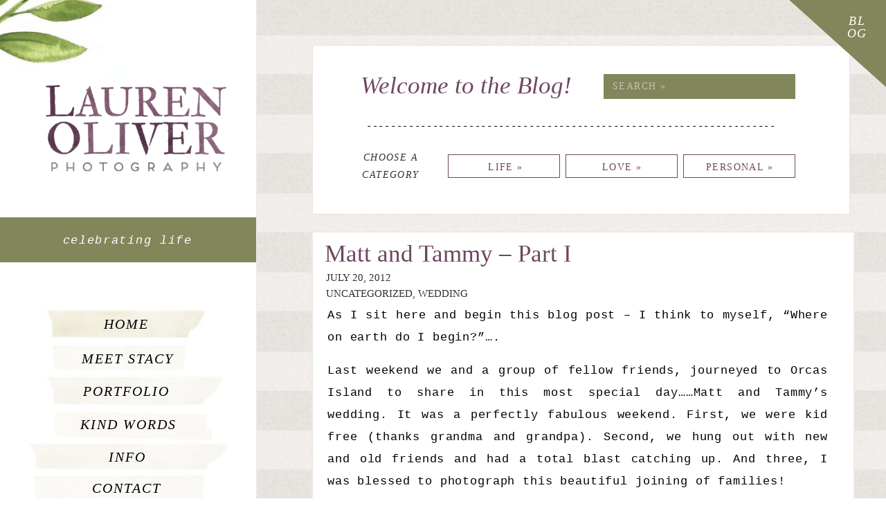

--- FILE ---
content_type: text/html; charset=UTF-8
request_url: https://lauren-oliver.com/2012/07/20/matt-and-tammy-part-i/
body_size: 17992
content:
<!DOCTYPE html>
<html lang="en-US" class="d">
<head>
<link rel="stylesheet" type="text/css" href="//lib.showit.co/engine/2.6.4/showit.css" />
<title>Matt and Tammy &#8211; Part I | Lauren Oliver</title>
<meta name='robots' content='max-image-preview:large' />
<link rel="alternate" type="application/rss+xml" title="Lauren Oliver &raquo; Feed" href="https://lauren-oliver.com/feed/" />
<link rel="alternate" type="application/rss+xml" title="Lauren Oliver &raquo; Comments Feed" href="https://lauren-oliver.com/comments/feed/" />
<link rel="alternate" type="application/rss+xml" title="Lauren Oliver &raquo; Matt and Tammy &#8211; Part I Comments Feed" href="https://lauren-oliver.com/2012/07/20/matt-and-tammy-part-i/feed/" />
<script type="text/javascript">
/* <![CDATA[ */
window._wpemojiSettings = {"baseUrl":"https:\/\/s.w.org\/images\/core\/emoji\/16.0.1\/72x72\/","ext":".png","svgUrl":"https:\/\/s.w.org\/images\/core\/emoji\/16.0.1\/svg\/","svgExt":".svg","source":{"concatemoji":"https:\/\/lauren-oliver.com\/wp-includes\/js\/wp-emoji-release.min.js?ver=6.8.3"}};
/*! This file is auto-generated */
!function(s,n){var o,i,e;function c(e){try{var t={supportTests:e,timestamp:(new Date).valueOf()};sessionStorage.setItem(o,JSON.stringify(t))}catch(e){}}function p(e,t,n){e.clearRect(0,0,e.canvas.width,e.canvas.height),e.fillText(t,0,0);var t=new Uint32Array(e.getImageData(0,0,e.canvas.width,e.canvas.height).data),a=(e.clearRect(0,0,e.canvas.width,e.canvas.height),e.fillText(n,0,0),new Uint32Array(e.getImageData(0,0,e.canvas.width,e.canvas.height).data));return t.every(function(e,t){return e===a[t]})}function u(e,t){e.clearRect(0,0,e.canvas.width,e.canvas.height),e.fillText(t,0,0);for(var n=e.getImageData(16,16,1,1),a=0;a<n.data.length;a++)if(0!==n.data[a])return!1;return!0}function f(e,t,n,a){switch(t){case"flag":return n(e,"\ud83c\udff3\ufe0f\u200d\u26a7\ufe0f","\ud83c\udff3\ufe0f\u200b\u26a7\ufe0f")?!1:!n(e,"\ud83c\udde8\ud83c\uddf6","\ud83c\udde8\u200b\ud83c\uddf6")&&!n(e,"\ud83c\udff4\udb40\udc67\udb40\udc62\udb40\udc65\udb40\udc6e\udb40\udc67\udb40\udc7f","\ud83c\udff4\u200b\udb40\udc67\u200b\udb40\udc62\u200b\udb40\udc65\u200b\udb40\udc6e\u200b\udb40\udc67\u200b\udb40\udc7f");case"emoji":return!a(e,"\ud83e\udedf")}return!1}function g(e,t,n,a){var r="undefined"!=typeof WorkerGlobalScope&&self instanceof WorkerGlobalScope?new OffscreenCanvas(300,150):s.createElement("canvas"),o=r.getContext("2d",{willReadFrequently:!0}),i=(o.textBaseline="top",o.font="600 32px Arial",{});return e.forEach(function(e){i[e]=t(o,e,n,a)}),i}function t(e){var t=s.createElement("script");t.src=e,t.defer=!0,s.head.appendChild(t)}"undefined"!=typeof Promise&&(o="wpEmojiSettingsSupports",i=["flag","emoji"],n.supports={everything:!0,everythingExceptFlag:!0},e=new Promise(function(e){s.addEventListener("DOMContentLoaded",e,{once:!0})}),new Promise(function(t){var n=function(){try{var e=JSON.parse(sessionStorage.getItem(o));if("object"==typeof e&&"number"==typeof e.timestamp&&(new Date).valueOf()<e.timestamp+604800&&"object"==typeof e.supportTests)return e.supportTests}catch(e){}return null}();if(!n){if("undefined"!=typeof Worker&&"undefined"!=typeof OffscreenCanvas&&"undefined"!=typeof URL&&URL.createObjectURL&&"undefined"!=typeof Blob)try{var e="postMessage("+g.toString()+"("+[JSON.stringify(i),f.toString(),p.toString(),u.toString()].join(",")+"));",a=new Blob([e],{type:"text/javascript"}),r=new Worker(URL.createObjectURL(a),{name:"wpTestEmojiSupports"});return void(r.onmessage=function(e){c(n=e.data),r.terminate(),t(n)})}catch(e){}c(n=g(i,f,p,u))}t(n)}).then(function(e){for(var t in e)n.supports[t]=e[t],n.supports.everything=n.supports.everything&&n.supports[t],"flag"!==t&&(n.supports.everythingExceptFlag=n.supports.everythingExceptFlag&&n.supports[t]);n.supports.everythingExceptFlag=n.supports.everythingExceptFlag&&!n.supports.flag,n.DOMReady=!1,n.readyCallback=function(){n.DOMReady=!0}}).then(function(){return e}).then(function(){var e;n.supports.everything||(n.readyCallback(),(e=n.source||{}).concatemoji?t(e.concatemoji):e.wpemoji&&e.twemoji&&(t(e.twemoji),t(e.wpemoji)))}))}((window,document),window._wpemojiSettings);
/* ]]> */
</script>
<style id='wp-emoji-styles-inline-css' type='text/css'>

	img.wp-smiley, img.emoji {
		display: inline !important;
		border: none !important;
		box-shadow: none !important;
		height: 1em !important;
		width: 1em !important;
		margin: 0 0.07em !important;
		vertical-align: -0.1em !important;
		background: none !important;
		padding: 0 !important;
	}
</style>
<link rel='stylesheet' id='wp-block-library-css' href='https://lauren-oliver.com/wp-includes/css/dist/block-library/style.min.css?ver=6.8.3' type='text/css' media='all' />
<style id='classic-theme-styles-inline-css' type='text/css'>
/*! This file is auto-generated */
.wp-block-button__link{color:#fff;background-color:#32373c;border-radius:9999px;box-shadow:none;text-decoration:none;padding:calc(.667em + 2px) calc(1.333em + 2px);font-size:1.125em}.wp-block-file__button{background:#32373c;color:#fff;text-decoration:none}
</style>
<style id='global-styles-inline-css' type='text/css'>
:root{--wp--preset--aspect-ratio--square: 1;--wp--preset--aspect-ratio--4-3: 4/3;--wp--preset--aspect-ratio--3-4: 3/4;--wp--preset--aspect-ratio--3-2: 3/2;--wp--preset--aspect-ratio--2-3: 2/3;--wp--preset--aspect-ratio--16-9: 16/9;--wp--preset--aspect-ratio--9-16: 9/16;--wp--preset--color--black: #000000;--wp--preset--color--cyan-bluish-gray: #abb8c3;--wp--preset--color--white: #ffffff;--wp--preset--color--pale-pink: #f78da7;--wp--preset--color--vivid-red: #cf2e2e;--wp--preset--color--luminous-vivid-orange: #ff6900;--wp--preset--color--luminous-vivid-amber: #fcb900;--wp--preset--color--light-green-cyan: #7bdcb5;--wp--preset--color--vivid-green-cyan: #00d084;--wp--preset--color--pale-cyan-blue: #8ed1fc;--wp--preset--color--vivid-cyan-blue: #0693e3;--wp--preset--color--vivid-purple: #9b51e0;--wp--preset--gradient--vivid-cyan-blue-to-vivid-purple: linear-gradient(135deg,rgba(6,147,227,1) 0%,rgb(155,81,224) 100%);--wp--preset--gradient--light-green-cyan-to-vivid-green-cyan: linear-gradient(135deg,rgb(122,220,180) 0%,rgb(0,208,130) 100%);--wp--preset--gradient--luminous-vivid-amber-to-luminous-vivid-orange: linear-gradient(135deg,rgba(252,185,0,1) 0%,rgba(255,105,0,1) 100%);--wp--preset--gradient--luminous-vivid-orange-to-vivid-red: linear-gradient(135deg,rgba(255,105,0,1) 0%,rgb(207,46,46) 100%);--wp--preset--gradient--very-light-gray-to-cyan-bluish-gray: linear-gradient(135deg,rgb(238,238,238) 0%,rgb(169,184,195) 100%);--wp--preset--gradient--cool-to-warm-spectrum: linear-gradient(135deg,rgb(74,234,220) 0%,rgb(151,120,209) 20%,rgb(207,42,186) 40%,rgb(238,44,130) 60%,rgb(251,105,98) 80%,rgb(254,248,76) 100%);--wp--preset--gradient--blush-light-purple: linear-gradient(135deg,rgb(255,206,236) 0%,rgb(152,150,240) 100%);--wp--preset--gradient--blush-bordeaux: linear-gradient(135deg,rgb(254,205,165) 0%,rgb(254,45,45) 50%,rgb(107,0,62) 100%);--wp--preset--gradient--luminous-dusk: linear-gradient(135deg,rgb(255,203,112) 0%,rgb(199,81,192) 50%,rgb(65,88,208) 100%);--wp--preset--gradient--pale-ocean: linear-gradient(135deg,rgb(255,245,203) 0%,rgb(182,227,212) 50%,rgb(51,167,181) 100%);--wp--preset--gradient--electric-grass: linear-gradient(135deg,rgb(202,248,128) 0%,rgb(113,206,126) 100%);--wp--preset--gradient--midnight: linear-gradient(135deg,rgb(2,3,129) 0%,rgb(40,116,252) 100%);--wp--preset--font-size--small: 13px;--wp--preset--font-size--medium: 20px;--wp--preset--font-size--large: 36px;--wp--preset--font-size--x-large: 42px;--wp--preset--spacing--20: 0.44rem;--wp--preset--spacing--30: 0.67rem;--wp--preset--spacing--40: 1rem;--wp--preset--spacing--50: 1.5rem;--wp--preset--spacing--60: 2.25rem;--wp--preset--spacing--70: 3.38rem;--wp--preset--spacing--80: 5.06rem;--wp--preset--shadow--natural: 6px 6px 9px rgba(0, 0, 0, 0.2);--wp--preset--shadow--deep: 12px 12px 50px rgba(0, 0, 0, 0.4);--wp--preset--shadow--sharp: 6px 6px 0px rgba(0, 0, 0, 0.2);--wp--preset--shadow--outlined: 6px 6px 0px -3px rgba(255, 255, 255, 1), 6px 6px rgba(0, 0, 0, 1);--wp--preset--shadow--crisp: 6px 6px 0px rgba(0, 0, 0, 1);}:where(.is-layout-flex){gap: 0.5em;}:where(.is-layout-grid){gap: 0.5em;}body .is-layout-flex{display: flex;}.is-layout-flex{flex-wrap: wrap;align-items: center;}.is-layout-flex > :is(*, div){margin: 0;}body .is-layout-grid{display: grid;}.is-layout-grid > :is(*, div){margin: 0;}:where(.wp-block-columns.is-layout-flex){gap: 2em;}:where(.wp-block-columns.is-layout-grid){gap: 2em;}:where(.wp-block-post-template.is-layout-flex){gap: 1.25em;}:where(.wp-block-post-template.is-layout-grid){gap: 1.25em;}.has-black-color{color: var(--wp--preset--color--black) !important;}.has-cyan-bluish-gray-color{color: var(--wp--preset--color--cyan-bluish-gray) !important;}.has-white-color{color: var(--wp--preset--color--white) !important;}.has-pale-pink-color{color: var(--wp--preset--color--pale-pink) !important;}.has-vivid-red-color{color: var(--wp--preset--color--vivid-red) !important;}.has-luminous-vivid-orange-color{color: var(--wp--preset--color--luminous-vivid-orange) !important;}.has-luminous-vivid-amber-color{color: var(--wp--preset--color--luminous-vivid-amber) !important;}.has-light-green-cyan-color{color: var(--wp--preset--color--light-green-cyan) !important;}.has-vivid-green-cyan-color{color: var(--wp--preset--color--vivid-green-cyan) !important;}.has-pale-cyan-blue-color{color: var(--wp--preset--color--pale-cyan-blue) !important;}.has-vivid-cyan-blue-color{color: var(--wp--preset--color--vivid-cyan-blue) !important;}.has-vivid-purple-color{color: var(--wp--preset--color--vivid-purple) !important;}.has-black-background-color{background-color: var(--wp--preset--color--black) !important;}.has-cyan-bluish-gray-background-color{background-color: var(--wp--preset--color--cyan-bluish-gray) !important;}.has-white-background-color{background-color: var(--wp--preset--color--white) !important;}.has-pale-pink-background-color{background-color: var(--wp--preset--color--pale-pink) !important;}.has-vivid-red-background-color{background-color: var(--wp--preset--color--vivid-red) !important;}.has-luminous-vivid-orange-background-color{background-color: var(--wp--preset--color--luminous-vivid-orange) !important;}.has-luminous-vivid-amber-background-color{background-color: var(--wp--preset--color--luminous-vivid-amber) !important;}.has-light-green-cyan-background-color{background-color: var(--wp--preset--color--light-green-cyan) !important;}.has-vivid-green-cyan-background-color{background-color: var(--wp--preset--color--vivid-green-cyan) !important;}.has-pale-cyan-blue-background-color{background-color: var(--wp--preset--color--pale-cyan-blue) !important;}.has-vivid-cyan-blue-background-color{background-color: var(--wp--preset--color--vivid-cyan-blue) !important;}.has-vivid-purple-background-color{background-color: var(--wp--preset--color--vivid-purple) !important;}.has-black-border-color{border-color: var(--wp--preset--color--black) !important;}.has-cyan-bluish-gray-border-color{border-color: var(--wp--preset--color--cyan-bluish-gray) !important;}.has-white-border-color{border-color: var(--wp--preset--color--white) !important;}.has-pale-pink-border-color{border-color: var(--wp--preset--color--pale-pink) !important;}.has-vivid-red-border-color{border-color: var(--wp--preset--color--vivid-red) !important;}.has-luminous-vivid-orange-border-color{border-color: var(--wp--preset--color--luminous-vivid-orange) !important;}.has-luminous-vivid-amber-border-color{border-color: var(--wp--preset--color--luminous-vivid-amber) !important;}.has-light-green-cyan-border-color{border-color: var(--wp--preset--color--light-green-cyan) !important;}.has-vivid-green-cyan-border-color{border-color: var(--wp--preset--color--vivid-green-cyan) !important;}.has-pale-cyan-blue-border-color{border-color: var(--wp--preset--color--pale-cyan-blue) !important;}.has-vivid-cyan-blue-border-color{border-color: var(--wp--preset--color--vivid-cyan-blue) !important;}.has-vivid-purple-border-color{border-color: var(--wp--preset--color--vivid-purple) !important;}.has-vivid-cyan-blue-to-vivid-purple-gradient-background{background: var(--wp--preset--gradient--vivid-cyan-blue-to-vivid-purple) !important;}.has-light-green-cyan-to-vivid-green-cyan-gradient-background{background: var(--wp--preset--gradient--light-green-cyan-to-vivid-green-cyan) !important;}.has-luminous-vivid-amber-to-luminous-vivid-orange-gradient-background{background: var(--wp--preset--gradient--luminous-vivid-amber-to-luminous-vivid-orange) !important;}.has-luminous-vivid-orange-to-vivid-red-gradient-background{background: var(--wp--preset--gradient--luminous-vivid-orange-to-vivid-red) !important;}.has-very-light-gray-to-cyan-bluish-gray-gradient-background{background: var(--wp--preset--gradient--very-light-gray-to-cyan-bluish-gray) !important;}.has-cool-to-warm-spectrum-gradient-background{background: var(--wp--preset--gradient--cool-to-warm-spectrum) !important;}.has-blush-light-purple-gradient-background{background: var(--wp--preset--gradient--blush-light-purple) !important;}.has-blush-bordeaux-gradient-background{background: var(--wp--preset--gradient--blush-bordeaux) !important;}.has-luminous-dusk-gradient-background{background: var(--wp--preset--gradient--luminous-dusk) !important;}.has-pale-ocean-gradient-background{background: var(--wp--preset--gradient--pale-ocean) !important;}.has-electric-grass-gradient-background{background: var(--wp--preset--gradient--electric-grass) !important;}.has-midnight-gradient-background{background: var(--wp--preset--gradient--midnight) !important;}.has-small-font-size{font-size: var(--wp--preset--font-size--small) !important;}.has-medium-font-size{font-size: var(--wp--preset--font-size--medium) !important;}.has-large-font-size{font-size: var(--wp--preset--font-size--large) !important;}.has-x-large-font-size{font-size: var(--wp--preset--font-size--x-large) !important;}
:where(.wp-block-post-template.is-layout-flex){gap: 1.25em;}:where(.wp-block-post-template.is-layout-grid){gap: 1.25em;}
:where(.wp-block-columns.is-layout-flex){gap: 2em;}:where(.wp-block-columns.is-layout-grid){gap: 2em;}
:root :where(.wp-block-pullquote){font-size: 1.5em;line-height: 1.6;}
</style>
<link rel='stylesheet' id='pub-style-css' href='https://lauren-oliver.com/wp-content/themes/showit/pubs/aofbepz1swsqh2swbmqamw/20251231023626Sjbn3z9/assets/pub.css?ver=1767148589' type='text/css' media='all' />
<script type="text/javascript" src="https://lauren-oliver.com/wp-includes/js/jquery/jquery.min.js?ver=3.7.1" id="jquery-core-js"></script>
<script type="text/javascript" id="jquery-core-js-after">
/* <![CDATA[ */
$ = jQuery;
/* ]]> */
</script>
<script type="text/javascript" src="https://lauren-oliver.com/wp-content/themes/showit/pubs/aofbepz1swsqh2swbmqamw/20251231023626Sjbn3z9/assets/pub.js?ver=1767148589" id="pub-script-js"></script>
<link rel="https://api.w.org/" href="https://lauren-oliver.com/wp-json/" /><link rel="alternate" title="JSON" type="application/json" href="https://lauren-oliver.com/wp-json/wp/v2/posts/193" /><link rel="EditURI" type="application/rsd+xml" title="RSD" href="https://lauren-oliver.com/xmlrpc.php?rsd" />
<link rel="canonical" href="https://lauren-oliver.com/2012/07/20/matt-and-tammy-part-i/" />
<link rel='shortlink' href='https://lauren-oliver.com/?p=193' />
<link rel="alternate" title="oEmbed (JSON)" type="application/json+oembed" href="https://lauren-oliver.com/wp-json/oembed/1.0/embed?url=https%3A%2F%2Flauren-oliver.com%2F2012%2F07%2F20%2Fmatt-and-tammy-part-i%2F" />
<link rel="alternate" title="oEmbed (XML)" type="text/xml+oembed" href="https://lauren-oliver.com/wp-json/oembed/1.0/embed?url=https%3A%2F%2Flauren-oliver.com%2F2012%2F07%2F20%2Fmatt-and-tammy-part-i%2F&#038;format=xml" />
<style type="text/css">.recentcomments a{display:inline !important;padding:0 !important;margin:0 !important;}</style>
<meta charset="UTF-8" />
<meta name="viewport" content="width=device-width, initial-scale=1" />
<link rel="icon" type="image/png" href="//static.showit.co/200/iTrwo5eUSpuEbu-PQkqYmg/50389/favicon.png" />
<link rel="preconnect" href="https://static.showit.co" />

<link rel="preconnect" href="https://fonts.googleapis.com">
<link rel="preconnect" href="https://fonts.gstatic.com" crossorigin>
<link href="https://fonts.googleapis.com/css?family=Quattrocento+Sans:regular|Lato:300" rel="stylesheet" type="text/css"/>
<script id="init_data" type="application/json">
{"mobile":{"w":320},"desktop":{"w":1200,"defaultTrIn":{"type":"fade"},"defaultTrOut":{"type":"fade"},"bgFillType":"color","bgColor":"#000000:0"},"sid":"aofbepz1swsqh2swbmqamw","break":768,"assetURL":"//static.showit.co","contactFormId":"50389/96408","cfAction":"aHR0cHM6Ly9jbGllbnRzZXJ2aWNlLnNob3dpdC5jby9jb250YWN0Zm9ybQ==","sgAction":"aHR0cHM6Ly9jbGllbnRzZXJ2aWNlLnNob3dpdC5jby9zb2NpYWxncmlk","blockData":[{"slug":"side-desktop-menu","visible":"a","states":[{"d":{"bgFillType":"color","bgColor":"#000000:0","bgMediaType":"none"},"m":{"bgFillType":"color","bgColor":"#000000:0","bgMediaType":"none"},"slug":"view-1"},{"d":{"bgFillType":"color","bgColor":"#000000:0","bgMediaType":"none"},"m":{"bgFillType":"color","bgColor":"#000000:0","bgMediaType":"none"},"slug":"view-1-2"},{"d":{"bgFillType":"color","bgColor":"#000000:0","bgMediaType":"none"},"m":{"bgFillType":"color","bgColor":"#000000:0","bgMediaType":"none"},"slug":"view-1-1"},{"d":{"bgFillType":"color","bgColor":"#000000:0","bgMediaType":"none"},"m":{"bgFillType":"color","bgColor":"#000000:0","bgMediaType":"none"},"slug":"view-1-3"},{"d":{"bgFillType":"color","bgColor":"#000000:0","bgMediaType":"none"},"m":{"bgFillType":"color","bgColor":"#000000:0","bgMediaType":"none"},"slug":"view-1-4"},{"d":{"bgFillType":"color","bgColor":"#000000:0","bgMediaType":"none"},"m":{"bgFillType":"color","bgColor":"#000000:0","bgMediaType":"none"},"slug":"view-1-5"},{"d":{"bgFillType":"color","bgColor":"#000000:0","bgMediaType":"none"},"m":{"bgFillType":"color","bgColor":"#000000:0","bgMediaType":"none"},"slug":"view-1-6"}],"d":{"h":1,"w":1200,"locking":{"side":"t"},"bgFillType":"color","bgColor":"#000000:0","bgMediaType":"none"},"m":{"h":85,"w":320,"bgFillType":"color","bgColor":"#000000:0","bgMediaType":"none"},"stateTrans":[{},{},{},{},{},{},{}]},{"slug":"blog-header","visible":"a","states":[],"d":{"h":322,"w":1200,"bgFillType":"color","bgColor":"#000000:0","bgMediaType":"none"},"m":{"h":437,"w":320,"bgFillType":"color","bgColor":"#000000:0","bgMediaType":"none"}},{"slug":"excerpts","visible":"a","states":[{"d":{"bgFillType":"color","bgColor":"#000000:0","bgMediaType":"none"},"m":{"bgFillType":"color","bgColor":"#000000:0","bgMediaType":"none"},"slug":"view-1"}],"d":{"h":367,"w":1200,"nature":"dH","stateTrIn":{"type":"page"},"stateTrOut":{"type":"page"},"bgFillType":"color","bgColor":"#000000:0","bgMediaType":"none"},"m":{"h":331,"w":320,"nature":"dH","stateTrIn":{"type":"page"},"stateTrOut":{"type":"page"},"bgFillType":"color","bgColor":"#000000:0","bgMediaType":"none"},"ps":[{"trigger":"onscreen","type":"change","block":"side-desktop-menu","state":"6"}],"stateTrans":[{"d":{"in":{"cl":"fadeIn","d":"0.5","dl":"0","od":"fadeIn"},"out":{"cl":"fadeOut","d":"0.5","dl":"0","od":"fadeOut"}},"m":{"in":{"cl":"fadeIn","d":"0.5","dl":"0","od":"fadeIn"},"out":{"cl":"fadeOut","d":"0.5","dl":"0","od":"fadeOut"}}}]},{"slug":"social","visible":"a","states":[],"d":{"h":72,"w":1200,"bgFillType":"color","bgColor":"#000000:0","bgMediaType":"none"},"m":{"h":75,"w":320,"bgFillType":"color","bgColor":"#000000:0","bgMediaType":"none"}},{"slug":"comments","visible":"a","states":[],"d":{"h":91,"w":1200,"nature":"dH","bgFillType":"color","bgColor":"#000000:0","bgMediaType":"none"},"m":{"h":54,"w":320,"nature":"dH","bgFillType":"color","bgColor":"#000000:0","bgMediaType":"none"}},{"slug":"comments-1","visible":"a","states":[],"d":{"h":91,"w":1200,"nature":"dH","bgFillType":"color","bgColor":"#000000:0","bgMediaType":"none"},"m":{"h":54,"w":320,"nature":"dH","bgFillType":"color","bgColor":"#000000:0","bgMediaType":"none"}},{"slug":"pagination","visible":"a","states":[],"d":{"h":92,"w":1200,"bgFillType":"color","bgColor":"#000000:0","bgMediaType":"none"},"m":{"h":70,"w":320,"bgFillType":"color","bgColor":"#000000:0","bgMediaType":"none"}},{"slug":"background","visible":"a","states":[],"d":{"h":1,"w":1200,"locking":{"side":"t"},"nature":"wH","stateTrIn":{"type":"page"},"stateTrOut":{"type":"page"},"bgFillType":"color","bgColor":"#000000:0","bgMediaType":"none"},"m":{"h":2550,"w":320,"locking":{"side":"t"},"stateTrIn":{"type":"page"},"stateTrOut":{"type":"page"},"bgFillType":"color","bgColor":"colors-1","bgMediaType":"image","bgImage":{"key":"y_JmAp23S2OclsDmqTcAvA/shared/mobile_background.jpg","aspect_ratio":0.63333,"title":"mobile background","type":"asset"},"bgOpacity":100,"bgPos":"cm","bgScale":"cover","bgScroll":"f"},"ps":[{"trigger":"onscreen","type":"change","block":"menu","state":"2"}]},{"slug":"mobile-menu-open","visible":"m","states":[],"d":{"h":200,"w":1200,"bgFillType":"color","bgColor":"colors-7","bgMediaType":"none"},"m":{"h":600,"w":320,"locking":{"side":"t"},"bgFillType":"color","bgColor":"colors-7","bgMediaType":"none"}}],"elementData":[{"type":"simple","visible":"m","id":"side-desktop-menu_0","blockId":"side-desktop-menu","m":{"x":-4,"y":-17,"w":327,"h":102,"a":0},"d":{"x":-54,"y":-4,"w":479,"h":743,"a":0,"lockH":"l","lockV":"s"}},{"type":"graphic","visible":"a","id":"side-desktop-menu_1","blockId":"side-desktop-menu","m":{"x":-13,"y":-56,"w":130,"h":90,"a":0},"d":{"x":-202,"y":-73,"w":385,"h":186,"a":0,"lockH":"l"},"c":{"key":"5na1hYpqRny2SEoBIw3Mbw/shared/sageflower.jpg","aspect_ratio":1.34378}},{"type":"graphic","visible":"d","id":"side-desktop-menu_2","blockId":"side-desktop-menu","m":{"x":134,"y":13,"w":52,"h":59,"a":0},"d":{"x":17,"y":433,"w":334,"h":362,"a":0,"lockH":"l"},"c":{"key":"kk5id4g2Rv-jy-prh5z_gA/shared/menu.jpg","aspect_ratio":0.88701}},{"type":"graphic","visible":"a","id":"side-desktop-menu_3","blockId":"side-desktop-menu","m":{"x":19,"y":23,"w":103,"h":50,"a":0},"d":{"x":66,"y":123,"w":261,"h":125,"a":0,"lockH":"l"},"c":{"key":"DsBUHFR4QOKXhVARzYozbA/shared/laurenoliverlogo_large.png","aspect_ratio":2.08032}},{"type":"icon","visible":"m","id":"side-desktop-menu_4","blockId":"side-desktop-menu","m":{"x":259,"y":28,"w":35,"h":30,"a":0},"d":{"x":550,"y":-49,"w":100,"h":100,"a":0},"pc":[{"type":"show","block":"mobile-menu-open"}]},{"type":"simple","visible":"d","id":"side-desktop-menu_5","blockId":"side-desktop-menu","m":{"x":48,"y":75,"w":224,"h":348.59999999999997,"a":0},"d":{"x":-2,"y":314,"w":372,"h":65,"a":0,"lockH":"l"}},{"type":"simple","visible":"d","id":"side-desktop-menu_6","blockId":"side-desktop-menu","m":{"x":48,"y":75,"w":224,"h":348.59999999999997,"a":0},"d":{"x":1088,"y":-82,"w":192,"h":165,"a":42,"lockH":"r"}},{"type":"text","visible":"d","id":"side-desktop-menu_7","blockId":"side-desktop-menu","m":{"x":62,"y":100,"w":197,"h":30,"a":0},"d":{"x":1131,"y":21,"w":55,"h":59,"a":0,"lockH":"r"}},{"type":"text","visible":"d","id":"side-desktop-menu_8","blockId":"side-desktop-menu","m":{"x":62,"y":100,"w":197,"h":30,"a":0},"d":{"x":73,"y":333,"w":234,"h":30,"a":0,"lockH":"l"}},{"type":"graphic","visible":"d","id":"side-desktop-menu_9","blockId":"side-desktop-menu","m":{"x":-13,"y":-56,"w":130,"h":90,"a":0},"d":{"x":-250,"y":777,"w":367,"h":268,"a":76,"lockH":"l"},"c":{"key":"VIpx4efXTH2HHV6UN64Y0A/shared/sageflower_right.jpg","aspect_ratio":1.34378}},{"type":"graphic","visible":"d","id":"side-desktop-menu_10","blockId":"side-desktop-menu","m":{"x":-13,"y":-56,"w":130,"h":90,"a":0},"d":{"x":-91,"y":979,"w":367,"h":268,"a":-13,"lockH":"l"},"c":{"key":"5na1hYpqRny2SEoBIw3Mbw/shared/sageflower.jpg","aspect_ratio":1.34378}},{"type":"icon","visible":"d","id":"side-desktop-menu_11","blockId":"side-desktop-menu","m":{"x":135,"y":18,"w":50,"h":50,"a":0},"d":{"x":125,"y":832,"w":58,"h":54,"a":0,"lockH":"l"}},{"type":"icon","visible":"d","id":"side-desktop-menu_12","blockId":"side-desktop-menu","m":{"x":135,"y":18,"w":50,"h":50,"a":0},"d":{"x":185,"y":832,"w":58,"h":54,"a":0,"lockH":"l"}},{"type":"icon","visible":"d","id":"side-desktop-menu_13","blockId":"side-desktop-menu","m":{"x":90,"y":838,"w":20.053,"h":20,"a":0},"d":{"x":140,"y":845,"w":27,"h":29,"a":0,"lockH":"l"}},{"type":"icon","visible":"d","id":"side-desktop-menu_14","blockId":"side-desktop-menu","m":{"x":124.651,"y":838,"w":20.053,"h":20,"a":0},"d":{"x":202,"y":843,"w":26,"h":31,"a":0,"lockH":"l"}},{"type":"graphic","visible":"d","id":"side-desktop-menu_view-1_0","blockId":"side-desktop-menu","m":{"x":48,"y":21,"w":224,"h":44,"a":0},"d":{"x":65,"y":448,"w":231,"h":40,"a":0,"o":20,"lockH":"l"},"c":{"key":"VglbU-owRpqihXYKOjRpdA/shared/tapesitehouse.jpg","aspect_ratio":5.14516}},{"type":"graphic","visible":"d","id":"side-desktop-menu_view-1-2_0","blockId":"side-desktop-menu","m":{"x":48,"y":21,"w":224,"h":44,"a":0},"d":{"x":74,"y":500,"w":195,"h":40,"a":0,"o":20,"lockH":"l"},"c":{"key":"jzwtVwewQ8OkC5CXYDKr3A/shared/tape1.jpg","aspect_ratio":5.06897}},{"type":"graphic","visible":"d","id":"side-desktop-menu_view-1-1_0","blockId":"side-desktop-menu","m":{"x":48,"y":21,"w":224,"h":44,"a":0},"d":{"x":67,"y":546,"w":251,"h":40,"a":0,"o":20,"lockH":"l"},"c":{"key":"VglbU-owRpqihXYKOjRpdA/shared/tapesitehouse.jpg","aspect_ratio":5.14516}},{"type":"graphic","visible":"d","id":"side-desktop-menu_view-1-3_0","blockId":"side-desktop-menu","m":{"x":48,"y":21,"w":224,"h":44,"a":0},"d":{"x":77,"y":596,"w":225,"h":39,"a":0,"o":20,"lockH":"l"},"c":{"key":"jzwtVwewQ8OkC5CXYDKr3A/shared/tape1.jpg","aspect_ratio":5.06897}},{"type":"graphic","visible":"d","id":"side-desktop-menu_view-1-4_0","blockId":"side-desktop-menu","m":{"x":48,"y":21,"w":224,"h":44,"a":0},"d":{"x":36,"y":638,"w":296,"h":39,"a":0,"o":20,"lockH":"l"},"c":{"key":"VglbU-owRpqihXYKOjRpdA/shared/tapesitehouse.jpg","aspect_ratio":5.14516}},{"type":"graphic","visible":"d","id":"side-desktop-menu_view-1-5_0","blockId":"side-desktop-menu","m":{"x":48,"y":21,"w":224,"h":44,"a":0},"d":{"x":47,"y":688,"w":248,"h":36,"a":0,"o":20,"lockH":"l"},"c":{"key":"jzwtVwewQ8OkC5CXYDKr3A/shared/tape1.jpg","aspect_ratio":5.06897}},{"type":"graphic","visible":"d","id":"side-desktop-menu_view-1-6_0","blockId":"side-desktop-menu","m":{"x":48,"y":21,"w":224,"h":44,"a":0},"d":{"x":85,"y":737,"w":191,"h":36,"a":0,"o":20,"lockH":"l"},"c":{"key":"VglbU-owRpqihXYKOjRpdA/shared/tapesitehouse.jpg","aspect_ratio":5.14516}},{"type":"text","visible":"d","id":"side-desktop-menu_16","blockId":"side-desktop-menu","m":{"x":62,"y":100,"w":197,"h":30,"a":0},"d":{"x":108,"y":450,"w":149,"h":32,"a":0,"lockH":"l"}},{"type":"text","visible":"d","id":"side-desktop-menu_17","blockId":"side-desktop-menu","m":{"x":62,"y":100,"w":197,"h":30,"a":0},"d":{"x":103,"y":500,"w":162,"h":32,"a":0,"lockH":"l"}},{"type":"text","visible":"d","id":"side-desktop-menu_18","blockId":"side-desktop-menu","m":{"x":62,"y":100,"w":197,"h":30,"a":0},"d":{"x":108,"y":547,"w":149,"h":32,"a":0,"lockH":"l"}},{"type":"text","visible":"d","id":"side-desktop-menu_19","blockId":"side-desktop-menu","m":{"x":62,"y":100,"w":197,"h":30,"a":0},"d":{"x":104,"y":595,"w":162,"h":32,"a":0,"lockH":"l"}},{"type":"text","visible":"d","id":"side-desktop-menu_20","blockId":"side-desktop-menu","m":{"x":62,"y":100,"w":197,"h":30,"a":0},"d":{"x":108,"y":687,"w":149,"h":32,"a":0,"lockH":"l"}},{"type":"text","visible":"d","id":"side-desktop-menu_21","blockId":"side-desktop-menu","m":{"x":62,"y":100,"w":197,"h":30,"a":0},"d":{"x":103,"y":737,"w":162,"h":32,"a":0,"lockH":"l"}},{"type":"text","visible":"d","id":"side-desktop-menu_22","blockId":"side-desktop-menu","m":{"x":62,"y":100,"w":197,"h":30,"a":0},"d":{"x":103,"y":642,"w":162,"h":32,"a":0,"lockH":"l"}},{"type":"simple","visible":"a","id":"blog-header_0","blockId":"blog-header","m":{"x":20,"y":59,"w":284,"h":361,"a":0},"d":{"x":451,"y":65,"w":777,"h":245,"a":0,"lockH":"l"}},{"type":"simple","visible":"a","id":"blog-header_1","blockId":"blog-header","m":{"x":54,"y":141,"w":218,"h":31,"a":0},"d":{"x":872,"y":107,"w":277,"h":36,"a":0,"lockH":"l"}},{"type":"text","visible":"a","id":"blog-header_2","blockId":"blog-header","m":{"x":62,"y":145,"w":202,"h":23,"a":0},"d":{"x":885,"y":114,"w":255,"h":22,"a":0,"lockH":"l"}},{"type":"text","visible":"a","id":"blog-header_3","blockId":"blog-header","m":{"x":46,"y":226,"w":227,"h":17,"a":0},"d":{"x":493,"y":215,"w":143,"h":49,"a":0,"lockH":"l"}},{"type":"simple","visible":"a","id":"blog-header_4","blockId":"blog-header","m":{"x":48,"y":268,"w":224,"h":31,"a":0},"d":{"x":647,"y":223,"w":162,"h":34,"a":0,"lockH":"l"}},{"type":"simple","visible":"a","id":"blog-header_5","blockId":"blog-header","m":{"x":48,"y":348,"w":224,"h":31,"a":0},"d":{"x":817,"y":223,"w":162,"h":34,"a":0,"lockH":"l"}},{"type":"simple","visible":"a","id":"blog-header_6","blockId":"blog-header","m":{"x":48,"y":309,"w":224,"h":31,"a":0},"d":{"x":987,"y":223,"w":162,"h":34,"a":0,"lockH":"l"}},{"type":"text","visible":"a","id":"blog-header_7","blockId":"blog-header","m":{"x":49,"y":274,"w":227,"h":17,"a":0},"d":{"x":659,"y":229,"w":143,"h":22,"a":0,"lockH":"l"}},{"type":"text","visible":"a","id":"blog-header_8","blockId":"blog-header","m":{"x":49,"y":316,"w":227,"h":17,"a":0},"d":{"x":827,"y":229,"w":143,"h":22,"a":0,"lockH":"l"}},{"type":"text","visible":"a","id":"blog-header_9","blockId":"blog-header","m":{"x":49,"y":354,"w":227,"h":17,"a":0},"d":{"x":997,"y":229,"w":143,"h":22,"a":0,"lockH":"l"}},{"type":"text","visible":"a","id":"blog-header_10","blockId":"blog-header","m":{"x":54,"y":189,"w":219,"h":17,"a":0},"d":{"x":529,"y":170,"w":624,"h":19,"a":0,"lockH":"l"}},{"type":"text","visible":"a","id":"blog-header_11","blockId":"blog-header","m":{"x":53,"y":94,"w":213,"h":31,"a":0},"d":{"x":521,"y":99,"w":331,"h":65,"a":0,"lockH":"l"}},{"type":"simple","visible":"d","id":"excerpts_1","blockId":"excerpts","m":{"x":-4,"y":-89,"w":327,"h":93,"a":0},"d":{"x":-109,"y":-397,"w":479,"h":1757,"a":0,"lockH":"l"}},{"type":"simple","visible":"a","id":"excerpts_view-1_0","blockId":"excerpts","m":{"x":18,"y":32,"w":285,"h":293,"a":0,"lockV":"s"},"d":{"x":450,"y":12,"w":785,"h":343,"a":0,"lockH":"l","lockV":"s"}},{"type":"text","visible":"a","id":"excerpts_view-1_1","blockId":"excerpts","m":{"x":39,"y":46,"w":243,"h":26,"a":0},"d":{"x":469,"y":20,"w":750,"h":46,"a":0,"lockH":"l"}},{"type":"text","visible":"a","id":"excerpts_view-1_2","blockId":"excerpts","m":{"x":40,"y":131,"w":246,"h":166,"a":0},"d":{"x":473,"y":118,"w":723,"h":187,"a":0,"lockH":"l"}},{"type":"text","visible":"a","id":"excerpts_view-1_3","blockId":"excerpts","m":{"x":40,"y":81,"w":243,"h":17,"a":0},"d":{"x":471,"y":69,"w":750,"h":19,"a":0,"lockH":"l"}},{"type":"text","visible":"a","id":"excerpts_view-1_4","blockId":"excerpts","m":{"x":40,"y":101,"w":243,"h":17,"a":0},"d":{"x":471,"y":92,"w":750,"h":25,"a":0,"lockH":"l"}},{"type":"text","visible":"a","id":"social_0","blockId":"social","m":{"x":36,"y":26,"w":243,"h":26,"a":0},"d":{"x":660,"y":37,"w":173,"h":46,"a":0,"lockH":"l"}},{"type":"icon","visible":"a","id":"social_1","blockId":"social","m":{"x":155,"y":27,"w":24,"h":20,"a":0},"d":{"x":845,"y":43,"w":20,"h":21,"a":0,"lockH":"l"}},{"type":"icon","visible":"a","id":"social_2","blockId":"social","m":{"x":185,"y":27,"w":20,"h":20,"a":0},"d":{"x":882,"y":42,"w":19,"h":23,"a":0,"lockH":"l"}},{"type":"icon","visible":"a","id":"social_3","blockId":"social","m":{"x":217,"y":27,"w":20,"h":20,"a":0},"d":{"x":922,"y":42,"w":19,"h":23,"a":0,"lockH":"l"}},{"type":"icon","visible":"a","id":"social_4","blockId":"social","m":{"x":248,"y":27,"w":20,"h":20,"a":0},"d":{"x":962,"y":42,"w":19,"h":23,"a":0,"lockH":"l"}},{"type":"text","visible":"a","id":"comments_0","blockId":"comments","m":{"x":40,"y":9,"w":246,"h":37,"a":0},"d":{"x":483,"y":19,"w":723,"h":53,"a":0,"lockH":"l"}},{"type":"text","visible":"a","id":"comments-1_0","blockId":"comments-1","m":{"x":40,"y":9,"w":246,"h":37,"a":0},"d":{"x":483,"y":19,"w":723,"h":53,"a":0,"lockH":"l"}},{"type":"text","visible":"a","id":"pagination_0","blockId":"pagination","m":{"x":48,"y":12,"w":227,"h":17,"a":0},"d":{"x":455,"y":35,"w":388,"h":22,"a":0,"lockH":"l"}},{"type":"text","visible":"a","id":"pagination_1","blockId":"pagination","m":{"x":48,"y":39,"w":227,"h":17,"a":0},"d":{"x":867,"y":35,"w":311,"h":22,"a":0,"lockH":"l"}},{"type":"graphic","visible":"d","id":"background_1","blockId":"background","m":{"x":48,"y":174,"w":224,"h":151,"a":0},"d":{"x":178,"y":-1,"w":1139,"h":839,"a":0,"lockH":"l","lockV":"t"},"c":{"key":"ECEJbptVSrOIqLOsfOpFeg/shared/desktopbackground.jpg","aspect_ratio":1.48184}},{"type":"graphic","visible":"d","id":"background_2","blockId":"background","m":{"x":48,"y":174,"w":224,"h":151,"a":0},"d":{"x":179,"y":794,"w":1139,"h":839,"a":0,"lockH":"l","lockV":"t"},"c":{"key":"ECEJbptVSrOIqLOsfOpFeg/shared/desktopbackground.jpg","aspect_ratio":1.48184}},{"type":"graphic","visible":"d","id":"background_3","blockId":"background","m":{"x":48,"y":174,"w":224,"h":151,"a":0},"d":{"x":1266,"y":-1,"w":1139,"h":839,"a":0,"lockH":"l","lockV":"t"},"c":{"key":"ECEJbptVSrOIqLOsfOpFeg/shared/desktopbackground.jpg","aspect_ratio":1.48184}},{"type":"graphic","visible":"d","id":"background_4","blockId":"background","m":{"x":48,"y":174,"w":224,"h":151,"a":0},"d":{"x":1267,"y":794,"w":1139,"h":839,"a":0,"lockH":"l","lockV":"t"},"c":{"key":"ECEJbptVSrOIqLOsfOpFeg/shared/desktopbackground.jpg","aspect_ratio":1.48184}},{"type":"graphic","visible":"d","id":"background_5","blockId":"background","m":{"x":48,"y":174,"w":224,"h":151,"a":0},"d":{"x":1697,"y":-1,"w":1139,"h":839,"a":0,"lockH":"l","lockV":"t"},"c":{"key":"ECEJbptVSrOIqLOsfOpFeg/shared/desktopbackground.jpg","aspect_ratio":1.48184}},{"type":"graphic","visible":"d","id":"background_6","blockId":"background","m":{"x":48,"y":174,"w":224,"h":151,"a":0},"d":{"x":1698,"y":794,"w":1139,"h":839,"a":0,"lockH":"l","lockV":"t"},"c":{"key":"ECEJbptVSrOIqLOsfOpFeg/shared/desktopbackground.jpg","aspect_ratio":1.48184}},{"type":"simple","visible":"d","id":"background_7","blockId":"background","m":{"x":-4,"y":-89,"w":327,"h":93,"a":0},"d":{"x":-108,"y":-2,"w":479,"h":1170,"a":0,"lockH":"l","lockV":"s"}},{"type":"graphic","visible":"a","id":"mobile-menu-open_0","blockId":"mobile-menu-open","m":{"x":25,"y":74,"w":271,"h":305,"a":0},"d":{"x":538,"y":30,"w":124,"h":140,"a":0},"c":{"key":"kk5id4g2Rv-jy-prh5z_gA/shared/menu.jpg","aspect_ratio":0.88701}},{"type":"text","visible":"m","id":"mobile-menu-open_1","blockId":"mobile-menu-open","m":{"x":116,"y":97,"w":83,"h":24,"a":0},"d":{"x":705,"y":84,"w":52,"h":26,"a":0},"pc":[{"type":"hide","block":"mobile-menu-open"}]},{"type":"graphic","visible":"a","id":"mobile-menu-open_2","blockId":"mobile-menu-open","m":{"x":221,"y":359,"w":181,"h":136,"a":0},"d":{"x":-91,"y":979,"w":367,"h":268,"a":-13,"lockH":"l"},"c":{"key":"5na1hYpqRny2SEoBIw3Mbw/shared/sageflower.jpg","aspect_ratio":1.34378}},{"type":"icon","visible":"a","id":"mobile-menu-open_3","blockId":"mobile-menu-open","m":{"x":111,"y":376,"w":50,"h":50,"a":0},"d":{"x":550,"y":50,"w":100,"h":100,"a":0}},{"type":"icon","visible":"a","id":"mobile-menu-open_4","blockId":"mobile-menu-open","m":{"x":163,"y":376,"w":50,"h":50,"a":0},"d":{"x":550,"y":50,"w":100,"h":100,"a":0}},{"type":"icon","visible":"a","id":"mobile-menu-open_5","blockId":"mobile-menu-open","m":{"x":123,"y":388,"w":23,"h":26,"a":0},"d":{"x":518.992,"y":528,"w":26.342,"h":26,"a":0},"pc":[{"type":"hide","block":"mobile-menu-open"}]},{"type":"icon","visible":"a","id":"mobile-menu-open_6","blockId":"mobile-menu-open","m":{"x":178,"y":391,"w":20,"h":20,"a":0},"d":{"x":564.22,"y":528,"w":26.342,"h":26,"a":0},"pc":[{"type":"hide","block":"mobile-menu-open"}]},{"type":"icon","visible":"a","id":"mobile-menu-open_7","blockId":"mobile-menu-open","m":{"x":143,"y":39,"w":34,"h":36,"a":0},"d":{"x":654.666,"y":528,"w":26.342,"h":26,"a":0},"pc":[{"type":"hide","block":"mobile-menu-open"}]},{"type":"simple","visible":"m","id":"mobile-menu-open_8","blockId":"mobile-menu-open","m":{"x":0,"y":446,"w":321,"h":69,"a":0},"d":{"x":-1,"y":304,"w":425,"h":97,"a":0}},{"type":"text","visible":"a","id":"mobile-menu-open_9","blockId":"mobile-menu-open","m":{"x":39,"y":468,"w":260,"h":51,"a":0},"d":{"x":103,"y":323,"w":234,"h":60,"a":0,"lockH":"l"}},{"type":"text","visible":"m","id":"mobile-menu-open_10","blockId":"mobile-menu-open","m":{"x":91,"y":137,"w":128,"h":24,"a":0},"d":{"x":705,"y":84,"w":52,"h":26,"a":0},"pc":[{"type":"hide","block":"mobile-menu-open"}]},{"type":"text","visible":"m","id":"mobile-menu-open_11","blockId":"mobile-menu-open","m":{"x":91,"y":176,"w":128,"h":24,"a":0},"d":{"x":705,"y":84,"w":52,"h":26,"a":0},"pc":[{"type":"hide","block":"mobile-menu-open"}]},{"type":"text","visible":"m","id":"mobile-menu-open_12","blockId":"mobile-menu-open","m":{"x":91,"y":215,"w":128,"h":24,"a":0},"d":{"x":705,"y":84,"w":52,"h":26,"a":0},"pc":[{"type":"hide","block":"mobile-menu-open"}]},{"type":"text","visible":"m","id":"mobile-menu-open_13","blockId":"mobile-menu-open","m":{"x":91,"y":251,"w":128,"h":24,"a":0},"d":{"x":705,"y":84,"w":52,"h":26,"a":0},"pc":[{"type":"hide","block":"mobile-menu-open"}]},{"type":"text","visible":"m","id":"mobile-menu-open_14","blockId":"mobile-menu-open","m":{"x":91,"y":288,"w":128,"h":24,"a":0},"d":{"x":705,"y":84,"w":52,"h":26,"a":0},"pc":[{"type":"hide","block":"mobile-menu-open"}]},{"type":"text","visible":"m","id":"mobile-menu-open_15","blockId":"mobile-menu-open","m":{"x":91,"y":328,"w":128,"h":24,"a":0},"d":{"x":705,"y":84,"w":52,"h":26,"a":0},"pc":[{"type":"hide","block":"mobile-menu-open"}]}]}
</script>
<link
rel="stylesheet"
type="text/css"
href="https://cdnjs.cloudflare.com/ajax/libs/animate.css/3.4.0/animate.min.css"
/>


<script src="//lib.showit.co/engine/2.6.4/showit-lib.min.js"></script>
<script src="//lib.showit.co/engine/2.6.4/showit.min.js"></script>
<script>

function initPage(){

}
</script>

<style id="si-page-css">
html.m {background-color:rgba(0,0,0,0);}
html.d {background-color:rgba(0,0,0,0);}
.d .se:has(.st-primary) {border-radius:10px;box-shadow:none;opacity:1;overflow:hidden;transition-duration:0.5s;}
.d .st-primary {padding:10px 14px 10px 14px;border-width:0px;border-color:rgba(0,0,0,1);background-color:rgba(0,0,0,1);background-image:none;border-radius:inherit;transition-duration:0.5s;}
.d .st-primary span {color:rgba(255,255,255,1);font-family:'Times New Roman';font-weight:400;font-style:normal;font-size:14px;text-align:center;text-transform:uppercase;letter-spacing:0.1em;line-height:1.8;transition-duration:0.5s;}
.d .se:has(.st-primary:hover), .d .se:has(.trigger-child-hovers:hover .st-primary) {}
.d .st-primary.se-button:hover, .d .trigger-child-hovers:hover .st-primary.se-button {background-color:rgba(0,0,0,1);background-image:none;transition-property:background-color,background-image;}
.d .st-primary.se-button:hover span, .d .trigger-child-hovers:hover .st-primary.se-button span {}
.m .se:has(.st-primary) {border-radius:10px;box-shadow:none;opacity:1;overflow:hidden;}
.m .st-primary {padding:10px 14px 10px 14px;border-width:0px;border-color:rgba(0,0,0,1);background-color:rgba(0,0,0,1);background-image:none;border-radius:inherit;}
.m .st-primary span {color:rgba(255,255,255,1);font-family:'Times New Roman';font-weight:400;font-style:normal;font-size:12px;text-align:center;text-transform:uppercase;letter-spacing:0.1em;line-height:1.8;}
.d .se:has(.st-secondary) {border-radius:10px;box-shadow:none;opacity:1;overflow:hidden;transition-duration:0.5s;}
.d .st-secondary {padding:10px 14px 10px 14px;border-width:2px;border-color:rgba(0,0,0,1);background-color:rgba(0,0,0,0);background-image:none;border-radius:inherit;transition-duration:0.5s;}
.d .st-secondary span {color:rgba(0,0,0,1);font-family:'Times New Roman';font-weight:400;font-style:normal;font-size:14px;text-align:center;text-transform:uppercase;letter-spacing:0.1em;line-height:1.8;transition-duration:0.5s;}
.d .se:has(.st-secondary:hover), .d .se:has(.trigger-child-hovers:hover .st-secondary) {}
.d .st-secondary.se-button:hover, .d .trigger-child-hovers:hover .st-secondary.se-button {border-color:rgba(0,0,0,0.7);background-color:rgba(0,0,0,0);background-image:none;transition-property:border-color,background-color,background-image;}
.d .st-secondary.se-button:hover span, .d .trigger-child-hovers:hover .st-secondary.se-button span {color:rgba(0,0,0,0.7);transition-property:color;}
.m .se:has(.st-secondary) {border-radius:10px;box-shadow:none;opacity:1;overflow:hidden;}
.m .st-secondary {padding:10px 14px 10px 14px;border-width:2px;border-color:rgba(0,0,0,1);background-color:rgba(0,0,0,0);background-image:none;border-radius:inherit;}
.m .st-secondary span {color:rgba(0,0,0,1);font-family:'Times New Roman';font-weight:400;font-style:normal;font-size:12px;text-align:center;text-transform:uppercase;letter-spacing:0.1em;line-height:1.8;}
.d .st-d-title,.d .se-wpt h1 {color:rgba(0,0,0,1);text-transform:uppercase;line-height:1.2;letter-spacing:0.1em;font-size:45px;text-align:center;font-family:'Lato';font-weight:300;font-style:normal;}
.d .se-wpt h1 {margin-bottom:30px;}
.d .st-d-title.se-rc a {color:rgba(0,0,0,1);}
.d .st-d-title.se-rc a:hover {text-decoration:underline;color:rgba(0,0,0,1);opacity:0.8;}
.m .st-m-title,.m .se-wpt h1 {color:rgba(0,0,0,1);text-transform:uppercase;line-height:1.2;letter-spacing:0.1em;font-size:28px;text-align:center;font-family:'Lato';font-weight:300;font-style:normal;}
.m .se-wpt h1 {margin-bottom:20px;}
.m .st-m-title.se-rc a {color:rgba(0,0,0,1);}
.m .st-m-title.se-rc a:hover {text-decoration:underline;color:rgba(0,0,0,1);opacity:0.8;}
.d .st-d-heading,.d .se-wpt h2 {color:rgba(0,0,0,1);line-height:1.2;letter-spacing:0.1em;font-size:20px;text-align:center;}
.d .se-wpt h2 {margin-bottom:24px;}
.d .st-d-heading.se-rc a {color:rgba(0,0,0,1);}
.d .st-d-heading.se-rc a:hover {text-decoration:underline;color:rgba(0,0,0,1);opacity:0.8;}
.m .st-m-heading,.m .se-wpt h2 {color:rgba(0,0,0,1);line-height:1.2;letter-spacing:0.1em;font-size:16px;text-align:center;}
.m .se-wpt h2 {margin-bottom:20px;}
.m .st-m-heading.se-rc a {color:rgba(0,0,0,1);}
.m .st-m-heading.se-rc a:hover {text-decoration:underline;color:rgba(0,0,0,1);opacity:0.8;}
.d .st-d-subheading,.d .se-wpt h3 {color:rgba(0,0,0,1);text-transform:uppercase;line-height:1.8;letter-spacing:0.1em;font-size:14px;text-align:center;font-family:'Times New Roman';font-weight:400;font-style:normal;}
.d .se-wpt h3 {margin-bottom:18px;}
.d .st-d-subheading.se-rc a {color:rgba(0,0,0,1);}
.d .st-d-subheading.se-rc a:hover {text-decoration:underline;color:rgba(0,0,0,1);opacity:0.8;}
.m .st-m-subheading,.m .se-wpt h3 {color:rgba(0,0,0,1);text-transform:uppercase;line-height:1.8;letter-spacing:0.1em;font-size:12px;text-align:center;font-family:'Times New Roman';font-weight:400;font-style:normal;}
.m .se-wpt h3 {margin-bottom:18px;}
.m .st-m-subheading.se-rc a {color:rgba(0,0,0,1);}
.m .st-m-subheading.se-rc a:hover {text-decoration:underline;color:rgba(0,0,0,1);opacity:0.8;}
.d .st-d-paragraph {color:rgba(0,0,0,1);line-height:1.8;letter-spacing:0.05em;font-size:14px;text-align:justify;font-family:'Quattrocento Sans';font-weight:400;font-style:normal;}
.d .se-wpt p {margin-bottom:16px;}
.d .st-d-paragraph.se-rc a {color:rgba(0,0,0,1);}
.d .st-d-paragraph.se-rc a:hover {text-decoration:underline;color:rgba(0,0,0,1);opacity:0.8;}
.m .st-m-paragraph {color:rgba(0,0,0,1);line-height:1.4;letter-spacing:0.05em;font-size:12px;text-align:justify;font-family:'Quattrocento Sans';font-weight:400;font-style:normal;}
.m .se-wpt p {margin-bottom:16px;}
.m .st-m-paragraph.se-rc a {color:rgba(0,0,0,1);}
.m .st-m-paragraph.se-rc a:hover {text-decoration:underline;color:rgba(0,0,0,1);opacity:0.8;}
.sib-side-desktop-menu {z-index:200;}
.m .sib-side-desktop-menu {height:85px;}
.d .sib-side-desktop-menu {height:1px;}
.m .sib-side-desktop-menu .ss-bg {background-color:rgba(0,0,0,0);}
.d .sib-side-desktop-menu .ss-bg {background-color:rgba(0,0,0,0);}
.d .sie-side-desktop-menu_0 {left:-54px;top:-4px;width:479px;height:743px;display:none;}
.m .sie-side-desktop-menu_0 {left:-4px;top:-17px;width:327px;height:102px;}
.d .sie-side-desktop-menu_0 .se-simple:hover {}
.m .sie-side-desktop-menu_0 .se-simple:hover {}
.d .sie-side-desktop-menu_0 .se-simple {border-color:rgba(51,51,51,0.1);border-width:2px;background-color:rgba(255,255,255,1);border-style:solid;border-radius:inherit;}
.m .sie-side-desktop-menu_0 .se-simple {border-color:rgba(51,51,51,0.1);border-width:2px;background-color:rgba(255,255,255,1);border-style:solid;border-radius:inherit;}
.d .sie-side-desktop-menu_1 {left:-202px;top:-73px;width:385px;height:186px;}
.m .sie-side-desktop-menu_1 {left:-13px;top:-56px;width:130px;height:90px;}
.d .sie-side-desktop-menu_1 .se-img {background-repeat:no-repeat;background-size:cover;background-position:50% 50%;border-radius:inherit;}
.m .sie-side-desktop-menu_1 .se-img {background-repeat:no-repeat;background-size:cover;background-position:50% 50%;border-radius:inherit;}
.d .sie-side-desktop-menu_2 {left:17px;top:433px;width:334px;height:362px;}
.m .sie-side-desktop-menu_2 {left:134px;top:13px;width:52px;height:59px;display:none;}
.d .sie-side-desktop-menu_2 .se-img {background-repeat:no-repeat;background-size:cover;background-position:50% 50%;border-radius:inherit;}
.m .sie-side-desktop-menu_2 .se-img {background-repeat:no-repeat;background-size:cover;background-position:50% 50%;border-radius:inherit;}
.d .sie-side-desktop-menu_3 {left:66px;top:123px;width:261px;height:125px;}
.m .sie-side-desktop-menu_3 {left:19px;top:23px;width:103px;height:50px;}
.d .sie-side-desktop-menu_3 .se-img {background-repeat:no-repeat;background-size:cover;background-position:50% 50%;border-radius:inherit;}
.m .sie-side-desktop-menu_3 .se-img {background-repeat:no-repeat;background-size:cover;background-position:50% 50%;border-radius:inherit;}
.d .sie-side-desktop-menu_4 {left:550px;top:-49px;width:100px;height:100px;display:none;}
.m .sie-side-desktop-menu_4 {left:259px;top:28px;width:35px;height:30px;}
.d .sie-side-desktop-menu_4 svg {fill:rgba(247,247,247,1);}
.m .sie-side-desktop-menu_4 svg {fill:rgba(51,51,51,1);}
.d .sie-side-desktop-menu_5 {left:-2px;top:314px;width:372px;height:65px;}
.m .sie-side-desktop-menu_5 {left:48px;top:75px;width:224px;height:348.59999999999997px;display:none;}
.d .sie-side-desktop-menu_5 .se-simple:hover {}
.m .sie-side-desktop-menu_5 .se-simple:hover {}
.d .sie-side-desktop-menu_5 .se-simple {background-color:rgba(130,134,91,1);}
.m .sie-side-desktop-menu_5 .se-simple {background-color:rgba(130,134,91,1);}
.d .sie-side-desktop-menu_6 {left:1088px;top:-82px;width:192px;height:165px;}
.m .sie-side-desktop-menu_6 {left:48px;top:75px;width:224px;height:348.59999999999997px;display:none;}
.d .sie-side-desktop-menu_6 .se-simple:hover {}
.m .sie-side-desktop-menu_6 .se-simple:hover {}
.d .sie-side-desktop-menu_6 .se-simple {background-color:rgba(130,134,91,1);}
.m .sie-side-desktop-menu_6 .se-simple {background-color:rgba(130,134,91,1);}
.d .sie-side-desktop-menu_7:hover {opacity:1;transition-duration:0.5s;transition-property:opacity;}
.m .sie-side-desktop-menu_7:hover {opacity:1;transition-duration:0.5s;transition-property:opacity;}
.d .sie-side-desktop-menu_7 {left:1131px;top:21px;width:55px;height:59px;transition-duration:0.5s;transition-property:opacity;}
.m .sie-side-desktop-menu_7 {left:62px;top:100px;width:197px;height:30px;display:none;transition-duration:0.5s;transition-property:opacity;}
.d .sie-side-desktop-menu_7-text:hover {color:rgba(110,70,96,1);}
.m .sie-side-desktop-menu_7-text:hover {color:rgba(110,70,96,1);}
.d .sie-side-desktop-menu_7-text {color:rgba(255,255,255,1);line-height:1;font-size:18px;transition-duration:0.5s;transition-property:color;}
.m .sie-side-desktop-menu_7-text {text-transform:lowercase;line-height:1.5;letter-spacing:0.1em;font-size:14px;text-align:center;transition-duration:0.5s;transition-property:color;}
.d .sie-side-desktop-menu_8 {left:73px;top:333px;width:234px;height:30px;}
.m .sie-side-desktop-menu_8 {left:62px;top:100px;width:197px;height:30px;display:none;}
.d .sie-side-desktop-menu_8-text {color:rgba(255,255,255,1);text-transform:none;font-size:17px;font-family:'Courier New';font-weight:400;font-style:normal;}
.m .sie-side-desktop-menu_8-text {text-transform:lowercase;line-height:1.5;letter-spacing:0.1em;font-size:14px;text-align:center;}
.d .sie-side-desktop-menu_9 {left:-250px;top:777px;width:367px;height:268px;}
.m .sie-side-desktop-menu_9 {left:-13px;top:-56px;width:130px;height:90px;display:none;}
.d .sie-side-desktop-menu_9 .se-img {background-repeat:no-repeat;background-size:cover;background-position:50% 50%;border-radius:inherit;}
.m .sie-side-desktop-menu_9 .se-img {background-repeat:no-repeat;background-size:cover;background-position:50% 50%;border-radius:inherit;}
.d .sie-side-desktop-menu_10 {left:-91px;top:979px;width:367px;height:268px;}
.m .sie-side-desktop-menu_10 {left:-13px;top:-56px;width:130px;height:90px;display:none;}
.d .sie-side-desktop-menu_10 .se-img {background-repeat:no-repeat;background-size:cover;background-position:50% 50%;border-radius:inherit;}
.m .sie-side-desktop-menu_10 .se-img {background-repeat:no-repeat;background-size:cover;background-position:50% 50%;border-radius:inherit;}
.d .sie-side-desktop-menu_11 {left:125px;top:832px;width:58px;height:54px;}
.m .sie-side-desktop-menu_11 {left:135px;top:18px;width:50px;height:50px;display:none;}
.d .sie-side-desktop-menu_11 svg {fill:rgba(110,70,96,1);}
.m .sie-side-desktop-menu_11 svg {fill:rgba(247,247,247,1);}
.d .sie-side-desktop-menu_12 {left:185px;top:832px;width:58px;height:54px;}
.m .sie-side-desktop-menu_12 {left:135px;top:18px;width:50px;height:50px;display:none;}
.d .sie-side-desktop-menu_12 svg {fill:rgba(110,70,96,1);}
.m .sie-side-desktop-menu_12 svg {fill:rgba(247,247,247,1);}
.d .sie-side-desktop-menu_13 {left:140px;top:845px;width:27px;height:29px;}
.m .sie-side-desktop-menu_13 {left:90px;top:838px;width:20.053px;height:20px;display:none;}
.d .sie-side-desktop-menu_13 svg {fill:rgba(255,255,255,1);}
.m .sie-side-desktop-menu_13 svg {fill:rgba(110,70,96,1);}
.d .sie-side-desktop-menu_14 {left:202px;top:843px;width:26px;height:31px;}
.m .sie-side-desktop-menu_14 {left:124.651px;top:838px;width:20.053px;height:20px;display:none;}
.d .sie-side-desktop-menu_14 svg {fill:rgba(255,255,255,1);}
.m .sie-side-desktop-menu_14 svg {fill:rgba(110,70,96,1);}
.m .sib-side-desktop-menu .sis-side-desktop-menu_view-1 {background-color:rgba(0,0,0,0);}
.d .sib-side-desktop-menu .sis-side-desktop-menu_view-1 {background-color:rgba(0,0,0,0);}
.d .sie-side-desktop-menu_view-1_0 {left:65px;top:448px;width:231px;height:40px;opacity:0.2;}
.m .sie-side-desktop-menu_view-1_0 {left:48px;top:21px;width:224px;height:44px;display:none;}
.d .sie-side-desktop-menu_view-1_0 .se-img {background-repeat:no-repeat;background-size:cover;background-position:50% 50%;border-radius:inherit;}
.m .sie-side-desktop-menu_view-1_0 .se-img {background-repeat:no-repeat;background-size:cover;background-position:50% 50%;border-radius:inherit;}
.m .sib-side-desktop-menu .sis-side-desktop-menu_view-1-2 {background-color:rgba(0,0,0,0);}
.d .sib-side-desktop-menu .sis-side-desktop-menu_view-1-2 {background-color:rgba(0,0,0,0);}
.d .sie-side-desktop-menu_view-1-2_0 {left:74px;top:500px;width:195px;height:40px;opacity:0.2;}
.m .sie-side-desktop-menu_view-1-2_0 {left:48px;top:21px;width:224px;height:44px;display:none;}
.d .sie-side-desktop-menu_view-1-2_0 .se-img {background-repeat:no-repeat;background-size:cover;background-position:50% 50%;border-radius:inherit;}
.m .sie-side-desktop-menu_view-1-2_0 .se-img {background-repeat:no-repeat;background-size:cover;background-position:50% 50%;border-radius:inherit;}
.m .sib-side-desktop-menu .sis-side-desktop-menu_view-1-1 {background-color:rgba(0,0,0,0);}
.d .sib-side-desktop-menu .sis-side-desktop-menu_view-1-1 {background-color:rgba(0,0,0,0);}
.d .sie-side-desktop-menu_view-1-1_0 {left:67px;top:546px;width:251px;height:40px;opacity:0.2;}
.m .sie-side-desktop-menu_view-1-1_0 {left:48px;top:21px;width:224px;height:44px;display:none;}
.d .sie-side-desktop-menu_view-1-1_0 .se-img {background-repeat:no-repeat;background-size:cover;background-position:50% 50%;border-radius:inherit;}
.m .sie-side-desktop-menu_view-1-1_0 .se-img {background-repeat:no-repeat;background-size:cover;background-position:50% 50%;border-radius:inherit;}
.m .sib-side-desktop-menu .sis-side-desktop-menu_view-1-3 {background-color:rgba(0,0,0,0);}
.d .sib-side-desktop-menu .sis-side-desktop-menu_view-1-3 {background-color:rgba(0,0,0,0);}
.d .sie-side-desktop-menu_view-1-3_0 {left:77px;top:596px;width:225px;height:39px;opacity:0.2;}
.m .sie-side-desktop-menu_view-1-3_0 {left:48px;top:21px;width:224px;height:44px;display:none;}
.d .sie-side-desktop-menu_view-1-3_0 .se-img {background-repeat:no-repeat;background-size:cover;background-position:50% 50%;border-radius:inherit;}
.m .sie-side-desktop-menu_view-1-3_0 .se-img {background-repeat:no-repeat;background-size:cover;background-position:50% 50%;border-radius:inherit;}
.m .sib-side-desktop-menu .sis-side-desktop-menu_view-1-4 {background-color:rgba(0,0,0,0);}
.d .sib-side-desktop-menu .sis-side-desktop-menu_view-1-4 {background-color:rgba(0,0,0,0);}
.d .sie-side-desktop-menu_view-1-4_0 {left:36px;top:638px;width:296px;height:39px;opacity:0.2;}
.m .sie-side-desktop-menu_view-1-4_0 {left:48px;top:21px;width:224px;height:44px;display:none;}
.d .sie-side-desktop-menu_view-1-4_0 .se-img {background-repeat:no-repeat;background-size:cover;background-position:50% 50%;border-radius:inherit;}
.m .sie-side-desktop-menu_view-1-4_0 .se-img {background-repeat:no-repeat;background-size:cover;background-position:50% 50%;border-radius:inherit;}
.m .sib-side-desktop-menu .sis-side-desktop-menu_view-1-5 {background-color:rgba(0,0,0,0);}
.d .sib-side-desktop-menu .sis-side-desktop-menu_view-1-5 {background-color:rgba(0,0,0,0);}
.d .sie-side-desktop-menu_view-1-5_0 {left:47px;top:688px;width:248px;height:36px;opacity:0.2;}
.m .sie-side-desktop-menu_view-1-5_0 {left:48px;top:21px;width:224px;height:44px;display:none;}
.d .sie-side-desktop-menu_view-1-5_0 .se-img {background-repeat:no-repeat;background-size:cover;background-position:50% 50%;border-radius:inherit;}
.m .sie-side-desktop-menu_view-1-5_0 .se-img {background-repeat:no-repeat;background-size:cover;background-position:50% 50%;border-radius:inherit;}
.m .sib-side-desktop-menu .sis-side-desktop-menu_view-1-6 {background-color:rgba(0,0,0,0);}
.d .sib-side-desktop-menu .sis-side-desktop-menu_view-1-6 {background-color:rgba(0,0,0,0);}
.d .sie-side-desktop-menu_view-1-6_0 {left:85px;top:737px;width:191px;height:36px;opacity:0.2;}
.m .sie-side-desktop-menu_view-1-6_0 {left:48px;top:21px;width:224px;height:44px;display:none;}
.d .sie-side-desktop-menu_view-1-6_0 .se-img {background-repeat:no-repeat;background-size:cover;background-position:50% 50%;border-radius:inherit;}
.m .sie-side-desktop-menu_view-1-6_0 .se-img {background-repeat:no-repeat;background-size:cover;background-position:50% 50%;border-radius:inherit;}
.d .sie-side-desktop-menu_16 {left:108px;top:450px;width:149px;height:32px;}
.m .sie-side-desktop-menu_16 {left:62px;top:100px;width:197px;height:30px;display:none;}
.d .sie-side-desktop-menu_16-text {font-size:20px;}
.m .sie-side-desktop-menu_16-text {text-transform:lowercase;line-height:1.5;letter-spacing:0.1em;font-size:14px;text-align:center;}
.d .sie-side-desktop-menu_17 {left:103px;top:500px;width:162px;height:32px;}
.m .sie-side-desktop-menu_17 {left:62px;top:100px;width:197px;height:30px;display:none;}
.d .sie-side-desktop-menu_17-text {font-size:20px;}
.m .sie-side-desktop-menu_17-text {text-transform:lowercase;line-height:1.5;letter-spacing:0.1em;font-size:14px;text-align:center;}
.d .sie-side-desktop-menu_18 {left:108px;top:547px;width:149px;height:32px;}
.m .sie-side-desktop-menu_18 {left:62px;top:100px;width:197px;height:30px;display:none;}
.d .sie-side-desktop-menu_18-text {font-size:20px;}
.m .sie-side-desktop-menu_18-text {text-transform:lowercase;line-height:1.5;letter-spacing:0.1em;font-size:14px;text-align:center;}
.d .sie-side-desktop-menu_19 {left:104px;top:595px;width:162px;height:32px;}
.m .sie-side-desktop-menu_19 {left:62px;top:100px;width:197px;height:30px;display:none;}
.d .sie-side-desktop-menu_19-text {font-size:20px;}
.m .sie-side-desktop-menu_19-text {text-transform:lowercase;line-height:1.5;letter-spacing:0.1em;font-size:14px;text-align:center;}
.d .sie-side-desktop-menu_20 {left:108px;top:687px;width:149px;height:32px;}
.m .sie-side-desktop-menu_20 {left:62px;top:100px;width:197px;height:30px;display:none;}
.d .sie-side-desktop-menu_20-text {font-size:20px;}
.m .sie-side-desktop-menu_20-text {text-transform:lowercase;line-height:1.5;letter-spacing:0.1em;font-size:14px;text-align:center;}
.d .sie-side-desktop-menu_21 {left:103px;top:737px;width:162px;height:32px;}
.m .sie-side-desktop-menu_21 {left:62px;top:100px;width:197px;height:30px;display:none;}
.d .sie-side-desktop-menu_21-text {font-size:20px;}
.m .sie-side-desktop-menu_21-text {text-transform:lowercase;line-height:1.5;letter-spacing:0.1em;font-size:14px;text-align:center;}
.d .sie-side-desktop-menu_22 {left:103px;top:642px;width:162px;height:32px;}
.m .sie-side-desktop-menu_22 {left:62px;top:100px;width:197px;height:30px;display:none;}
.d .sie-side-desktop-menu_22-text {font-size:20px;}
.m .sie-side-desktop-menu_22-text {text-transform:lowercase;line-height:1.5;letter-spacing:0.1em;font-size:14px;text-align:center;}
.sib-blog-header {z-index:2;}
.m .sib-blog-header {height:437px;}
.d .sib-blog-header {height:322px;}
.m .sib-blog-header .ss-bg {background-color:rgba(0,0,0,0);}
.d .sib-blog-header .ss-bg {background-color:rgba(0,0,0,0);}
.d .sie-blog-header_0 {left:451px;top:65px;width:777px;height:245px;}
.m .sie-blog-header_0 {left:20px;top:59px;width:284px;height:361px;}
.d .sie-blog-header_0 .se-simple:hover {}
.m .sie-blog-header_0 .se-simple:hover {}
.d .sie-blog-header_0 .se-simple {border-color:rgba(0,0,0,0.1);border-width:1px;background-color:rgba(255,255,255,1);border-style:solid;border-radius:inherit;}
.m .sie-blog-header_0 .se-simple {border-color:rgba(0,0,0,1);border-width:0px;background-color:rgba(255,255,255,1);border-style:solid;border-radius:inherit;}
.d .sie-blog-header_1 {left:872px;top:107px;width:277px;height:36px;}
.m .sie-blog-header_1 {left:54px;top:141px;width:218px;height:31px;}
.d .sie-blog-header_1 .se-simple:hover {}
.m .sie-blog-header_1 .se-simple:hover {}
.d .sie-blog-header_1 .se-simple {border-color:rgba(247,247,247,1);border-width:0px;background-color:rgba(130,134,91,1);border-style:solid;border-radius:inherit;}
.m .sie-blog-header_1 .se-simple {border-color:rgba(247,247,247,1);border-width:0px;background-color:rgba(130,134,91,1);border-style:solid;border-radius:inherit;}
.d .sie-blog-header_2 {left:885px;top:114px;width:255px;height:22px;}
.m .sie-blog-header_2 {left:62px;top:145px;width:202px;height:23px;}
.d .sie-blog-header_2-text {color:rgba(255,255,255,1);text-align:left;}
.m .sie-blog-header_2-text {color:rgba(255,255,255,1);text-align:left;}
.d .sie-blog-header_3 {left:493px;top:215px;width:143px;height:49px;}
.m .sie-blog-header_3 {left:46px;top:226px;width:227px;height:17px;}
.d .sie-blog-header_3-text {color:rgba(51,51,51,1);}
.m .sie-blog-header_3-text {color:rgba(51,51,51,1);}
.d .sie-blog-header_4 {left:647px;top:223px;width:162px;height:34px;}
.m .sie-blog-header_4 {left:48px;top:268px;width:224px;height:31px;}
.d .sie-blog-header_4 .se-simple:hover {}
.m .sie-blog-header_4 .se-simple:hover {}
.d .sie-blog-header_4 .se-simple {border-color:rgba(110,70,96,1);border-width:1px;background-color:rgba(0,0,0,0);border-style:solid;border-radius:inherit;}
.m .sie-blog-header_4 .se-simple {border-color:rgba(110,70,96,1);border-width:1px;background-color:rgba(0,0,0,0);border-style:solid;border-radius:inherit;}
.d .sie-blog-header_5 {left:817px;top:223px;width:162px;height:34px;}
.m .sie-blog-header_5 {left:48px;top:348px;width:224px;height:31px;}
.d .sie-blog-header_5 .se-simple:hover {}
.m .sie-blog-header_5 .se-simple:hover {}
.d .sie-blog-header_5 .se-simple {border-color:rgba(110,70,96,1);border-width:1px;background-color:rgba(0,0,0,0);border-style:solid;border-radius:inherit;}
.m .sie-blog-header_5 .se-simple {border-color:rgba(110,70,96,1);border-width:1px;background-color:rgba(0,0,0,0);border-style:solid;border-radius:inherit;}
.d .sie-blog-header_6 {left:987px;top:223px;width:162px;height:34px;}
.m .sie-blog-header_6 {left:48px;top:309px;width:224px;height:31px;}
.d .sie-blog-header_6 .se-simple:hover {}
.m .sie-blog-header_6 .se-simple:hover {}
.d .sie-blog-header_6 .se-simple {border-color:rgba(110,70,96,1);border-width:1px;background-color:rgba(0,0,0,0);border-style:solid;border-radius:inherit;}
.m .sie-blog-header_6 .se-simple {border-color:rgba(110,70,96,1);border-width:1px;background-color:rgba(0,0,0,0);border-style:solid;border-radius:inherit;}
.d .sie-blog-header_7 {left:659px;top:229px;width:143px;height:22px;}
.m .sie-blog-header_7 {left:49px;top:274px;width:227px;height:17px;}
.d .sie-blog-header_7-text {color:rgba(110,70,96,1);}
.m .sie-blog-header_7-text {color:rgba(110,70,96,1);}
.d .sie-blog-header_8 {left:827px;top:229px;width:143px;height:22px;}
.m .sie-blog-header_8 {left:49px;top:316px;width:227px;height:17px;}
.d .sie-blog-header_8-text {color:rgba(110,70,96,1);}
.m .sie-blog-header_8-text {color:rgba(110,70,96,1);}
.d .sie-blog-header_9 {left:997px;top:229px;width:143px;height:22px;}
.m .sie-blog-header_9 {left:49px;top:354px;width:227px;height:17px;}
.d .sie-blog-header_9-text {color:rgba(110,70,96,1);}
.m .sie-blog-header_9-text {color:rgba(110,70,96,1);}
.d .sie-blog-header_10 {left:529px;top:170px;width:624px;height:19px;}
.m .sie-blog-header_10 {left:54px;top:189px;width:219px;height:17px;}
.d .sie-blog-header_10-text {font-family:'Courier New';font-weight:400;font-style:normal;}
.m .sie-blog-header_10-text {overflow:hidden;}
.d .sie-blog-header_11 {left:521px;top:99px;width:331px;height:65px;}
.m .sie-blog-header_11 {left:53px;top:94px;width:213px;height:31px;}
.d .sie-blog-header_11-text {color:rgba(110,70,96,1);text-transform:none;line-height:1.4;letter-spacing:0em;font-size:35px;text-align:left;}
.m .sie-blog-header_11-text {color:rgba(110,70,96,1);text-transform:none;line-height:1.3;letter-spacing:0em;font-size:23px;text-align:left;}
.sib-excerpts {z-index:3;}
.m .sib-excerpts {height:331px;}
.d .sib-excerpts {height:367px;}
.m .sib-excerpts .ss-bg {background-color:rgba(0,0,0,0);}
.d .sib-excerpts .ss-bg {background-color:rgba(0,0,0,0);}
.m .sib-excerpts.sb-nm-dH .sc {height:331px;}
.d .sib-excerpts.sb-nd-dH .sc {height:367px;}
.d .sie-excerpts_1 {left:-109px;top:-397px;width:479px;height:1757px;}
.m .sie-excerpts_1 {left:-4px;top:-89px;width:327px;height:93px;display:none;}
.d .sie-excerpts_1 .se-simple:hover {}
.m .sie-excerpts_1 .se-simple:hover {}
.d .sie-excerpts_1 .se-simple {border-color:rgba(51,51,51,0.1);border-width:0px;background-color:rgba(255,255,255,1);border-style:solid;border-radius:inherit;}
.m .sie-excerpts_1 .se-simple {border-color:rgba(51,51,51,0.1);border-width:2px;background-color:rgba(255,255,255,1);border-style:solid;border-radius:inherit;}
.m .sib-excerpts .sis-excerpts_view-1 {background-color:rgba(0,0,0,0);}
.d .sib-excerpts .sis-excerpts_view-1 {background-color:rgba(0,0,0,0);}
.d .sie-excerpts_view-1_0 {left:450px;top:12px;width:785px;height:343px;}
.m .sie-excerpts_view-1_0 {left:18px;top:32px;width:285px;height:293px;}
.d .sie-excerpts_view-1_0 .se-simple:hover {}
.m .sie-excerpts_view-1_0 .se-simple:hover {}
.d .sie-excerpts_view-1_0 .se-simple {border-color:rgba(51,51,51,0.1);border-width:2px;background-color:rgba(255,255,255,1);border-style:solid;border-radius:inherit;}
.m .sie-excerpts_view-1_0 .se-simple {border-color:rgba(51,51,51,0.1);border-width:2px;background-color:rgba(255,255,255,1);border-style:solid;border-radius:inherit;}
.d .sie-excerpts_view-1_1 {left:469px;top:20px;width:750px;height:46px;}
.m .sie-excerpts_view-1_1 {left:39px;top:46px;width:243px;height:26px;}
.d .sie-excerpts_view-1_1-text {color:rgba(110,70,96,1);text-transform:none;line-height:1.4;letter-spacing:0em;font-size:35px;text-align:left;overflow:hidden;}
.m .sie-excerpts_view-1_1-text {color:rgba(110,70,96,1);text-transform:none;line-height:1.3;letter-spacing:0em;font-size:21px;text-align:left;overflow:hidden;}
.d .sie-excerpts_view-1_2 {left:473px;top:118px;width:723px;height:187px;}
.m .sie-excerpts_view-1_2 {left:40px;top:131px;width:246px;height:166px;}
.d .sie-excerpts_view-1_2-text {line-height:1.9;font-size:17px;font-family:'Courier New';font-weight:400;font-style:normal;}
.m .sie-excerpts_view-1_2-text {font-size:13px;font-family:'Courier New';font-weight:400;font-style:normal;}
.d .sie-excerpts_view-1_3 {left:471px;top:69px;width:750px;height:19px;}
.m .sie-excerpts_view-1_3 {left:40px;top:81px;width:243px;height:17px;}
.d .sie-excerpts_view-1_3-text {color:rgba(51,51,51,1);text-transform:uppercase;line-height:1.4;letter-spacing:0em;font-size:15px;text-align:left;overflow:hidden;}
.m .sie-excerpts_view-1_3-text {color:rgba(51,51,51,1);text-transform:uppercase;line-height:1.3;letter-spacing:0em;font-size:13px;text-align:left;overflow:hidden;}
.d .sie-excerpts_view-1_4 {left:471px;top:92px;width:750px;height:25px;}
.m .sie-excerpts_view-1_4 {left:40px;top:101px;width:243px;height:17px;}
.d .sie-excerpts_view-1_4-text {color:rgba(51,51,51,1);text-transform:uppercase;line-height:1.4;letter-spacing:0em;font-size:15px;text-align:left;overflow:hidden;}
.m .sie-excerpts_view-1_4-text {color:rgba(51,51,51,1);text-transform:uppercase;line-height:1.3;letter-spacing:0em;font-size:13px;text-align:left;overflow:hidden;}
.sib-social {z-index:3;}
.m .sib-social {height:75px;}
.d .sib-social {height:72px;}
.m .sib-social .ss-bg {background-color:rgba(0,0,0,0);}
.d .sib-social .ss-bg {background-color:rgba(0,0,0,0);}
.d .sie-social_0 {left:660px;top:37px;width:173px;height:46px;}
.m .sie-social_0 {left:36px;top:26px;width:243px;height:26px;}
.d .sie-social_0-text {color:rgba(110,70,96,1);text-transform:none;line-height:1.4;letter-spacing:0em;font-size:23px;text-align:left;overflow:hidden;}
.m .sie-social_0-text {color:rgba(110,70,96,1);text-transform:none;line-height:1.3;letter-spacing:0em;font-size:16px;text-align:left;overflow:hidden;}
.d .sie-social_1 {left:845px;top:43px;width:20px;height:21px;}
.m .sie-social_1 {left:155px;top:27px;width:24px;height:20px;}
.d .sie-social_1 svg {fill:rgba(110,70,96,1);}
.m .sie-social_1 svg {fill:rgba(110,70,96,1);}
.d .sie-social_2 {left:882px;top:42px;width:19px;height:23px;}
.m .sie-social_2 {left:185px;top:27px;width:20px;height:20px;}
.d .sie-social_2 svg {fill:rgba(110,70,96,1);}
.m .sie-social_2 svg {fill:rgba(110,70,96,1);}
.d .sie-social_3 {left:922px;top:42px;width:19px;height:23px;}
.m .sie-social_3 {left:217px;top:27px;width:20px;height:20px;}
.d .sie-social_3 svg {fill:rgba(110,70,96,1);}
.m .sie-social_3 svg {fill:rgba(110,70,96,1);}
.d .sie-social_4 {left:962px;top:42px;width:19px;height:23px;}
.m .sie-social_4 {left:248px;top:27px;width:20px;height:20px;}
.d .sie-social_4 svg {fill:rgba(110,70,96,1);}
.m .sie-social_4 svg {fill:rgba(110,70,96,1);}
.sib-comments {z-index:3;}
.m .sib-comments {height:54px;}
.d .sib-comments {height:91px;}
.m .sib-comments .ss-bg {background-color:rgba(0,0,0,0);}
.d .sib-comments .ss-bg {background-color:rgba(0,0,0,0);}
.m .sib-comments.sb-nm-dH .sc {height:54px;}
.d .sib-comments.sb-nd-dH .sc {height:91px;}
.d .sie-comments_0 {left:483px;top:19px;width:723px;height:53px;}
.m .sie-comments_0 {left:40px;top:9px;width:246px;height:37px;}
.d .sie-comments_0-text {line-height:1.9;font-size:17px;font-family:'Courier New';font-weight:400;font-style:normal;}
.m .sie-comments_0-text {font-size:13px;font-family:'Courier New';font-weight:400;font-style:normal;}
.sib-comments-1 {z-index:3;}
.m .sib-comments-1 {height:54px;}
.d .sib-comments-1 {height:91px;}
.m .sib-comments-1 .ss-bg {background-color:rgba(0,0,0,0);}
.d .sib-comments-1 .ss-bg {background-color:rgba(0,0,0,0);}
.m .sib-comments-1.sb-nm-dH .sc {height:54px;}
.d .sib-comments-1.sb-nd-dH .sc {height:91px;}
.d .sie-comments-1_0 {left:483px;top:19px;width:723px;height:53px;}
.m .sie-comments-1_0 {left:40px;top:9px;width:246px;height:37px;}
.d .sie-comments-1_0-text {line-height:1.9;font-size:17px;font-family:'Courier New';font-weight:400;font-style:normal;}
.m .sie-comments-1_0-text {font-size:13px;font-family:'Courier New';font-weight:400;font-style:normal;}
.sib-pagination {z-index:4;}
.m .sib-pagination {height:70px;}
.d .sib-pagination {height:92px;}
.m .sib-pagination .ss-bg {background-color:rgba(0,0,0,0);}
.d .sib-pagination .ss-bg {background-color:rgba(0,0,0,0);}
.d .sie-pagination_0 {left:455px;top:35px;width:388px;height:22px;}
.m .sie-pagination_0 {left:48px;top:12px;width:227px;height:17px;}
.d .sie-pagination_0-text {text-align:left;}
.m .sie-pagination_0-text {overflow:hidden;text-overflow:ellipsis;white-space:nowrap;}
.d .sie-pagination_1 {left:867px;top:35px;width:311px;height:22px;}
.m .sie-pagination_1 {left:48px;top:39px;width:227px;height:17px;}
.d .sie-pagination_1-text {text-align:right;}
.m .sie-pagination_1-text {overflow:hidden;text-overflow:ellipsis;white-space:nowrap;}
.m .sib-background {height:2550px;}
.d .sib-background {height:1px;}
.m .sib-background .ss-bg {background-color:rgba(236,236,236,1);}
.d .sib-background .ss-bg {background-color:rgba(0,0,0,0);}
.d .sib-background.sb-nd-wH .sc {height:1px;}
.d .sie-background_1 {left:178px;top:-1px;width:1139px;height:839px;}
.m .sie-background_1 {left:48px;top:174px;width:224px;height:151px;display:none;}
.d .sie-background_1 .se-img {background-repeat:no-repeat;background-size:cover;background-position:50% 50%;border-radius:inherit;}
.m .sie-background_1 .se-img {background-repeat:no-repeat;background-size:cover;background-position:50% 50%;border-radius:inherit;}
.d .sie-background_2 {left:179px;top:794px;width:1139px;height:839px;}
.m .sie-background_2 {left:48px;top:174px;width:224px;height:151px;display:none;}
.d .sie-background_2 .se-img {background-repeat:no-repeat;background-size:cover;background-position:50% 50%;border-radius:inherit;}
.m .sie-background_2 .se-img {background-repeat:no-repeat;background-size:cover;background-position:50% 50%;border-radius:inherit;}
.d .sie-background_3 {left:1266px;top:-1px;width:1139px;height:839px;}
.m .sie-background_3 {left:48px;top:174px;width:224px;height:151px;display:none;}
.d .sie-background_3 .se-img {background-repeat:no-repeat;background-size:cover;background-position:50% 50%;border-radius:inherit;}
.m .sie-background_3 .se-img {background-repeat:no-repeat;background-size:cover;background-position:50% 50%;border-radius:inherit;}
.d .sie-background_4 {left:1267px;top:794px;width:1139px;height:839px;}
.m .sie-background_4 {left:48px;top:174px;width:224px;height:151px;display:none;}
.d .sie-background_4 .se-img {background-repeat:no-repeat;background-size:cover;background-position:50% 50%;border-radius:inherit;}
.m .sie-background_4 .se-img {background-repeat:no-repeat;background-size:cover;background-position:50% 50%;border-radius:inherit;}
.d .sie-background_5 {left:1697px;top:-1px;width:1139px;height:839px;}
.m .sie-background_5 {left:48px;top:174px;width:224px;height:151px;display:none;}
.d .sie-background_5 .se-img {background-repeat:no-repeat;background-size:cover;background-position:50% 50%;border-radius:inherit;}
.m .sie-background_5 .se-img {background-repeat:no-repeat;background-size:cover;background-position:50% 50%;border-radius:inherit;}
.d .sie-background_6 {left:1698px;top:794px;width:1139px;height:839px;}
.m .sie-background_6 {left:48px;top:174px;width:224px;height:151px;display:none;}
.d .sie-background_6 .se-img {background-repeat:no-repeat;background-size:cover;background-position:50% 50%;border-radius:inherit;}
.m .sie-background_6 .se-img {background-repeat:no-repeat;background-size:cover;background-position:50% 50%;border-radius:inherit;}
.d .sie-background_7 {left:-108px;top:-2px;width:479px;height:1170px;}
.m .sie-background_7 {left:-4px;top:-89px;width:327px;height:93px;display:none;}
.d .sie-background_7 .se-simple:hover {}
.m .sie-background_7 .se-simple:hover {}
.d .sie-background_7 .se-simple {border-color:rgba(51,51,51,0.1);border-width:2px;background-color:rgba(255,255,255,1);border-style:solid;border-radius:inherit;}
.m .sie-background_7 .se-simple {border-color:rgba(51,51,51,0.1);border-width:2px;background-color:rgba(255,255,255,1);border-style:solid;border-radius:inherit;}
.sib-mobile-menu-open {z-index:11;}
.m .sib-mobile-menu-open {height:600px;display:none;}
.d .sib-mobile-menu-open {height:200px;display:none;}
.m .sib-mobile-menu-open .ss-bg {background-color:rgba(255,255,255,1);}
.d .sib-mobile-menu-open .ss-bg {background-color:rgba(255,255,255,1);}
.d .sie-mobile-menu-open_0 {left:538px;top:30px;width:124px;height:140px;}
.m .sie-mobile-menu-open_0 {left:25px;top:74px;width:271px;height:305px;}
.d .sie-mobile-menu-open_0 .se-img {background-repeat:no-repeat;background-size:cover;background-position:50% 50%;border-radius:inherit;}
.m .sie-mobile-menu-open_0 .se-img {background-repeat:no-repeat;background-size:cover;background-position:50% 50%;border-radius:inherit;}
.d .sie-mobile-menu-open_1 {left:705px;top:84px;width:52px;height:26px;display:none;}
.m .sie-mobile-menu-open_1 {left:116px;top:97px;width:83px;height:24px;}
.m .sie-mobile-menu-open_1-text {font-size:14px;}
.d .sie-mobile-menu-open_2 {left:-91px;top:979px;width:367px;height:268px;}
.m .sie-mobile-menu-open_2 {left:221px;top:359px;width:181px;height:136px;}
.d .sie-mobile-menu-open_2 .se-img {background-repeat:no-repeat;background-size:cover;background-position:50% 50%;border-radius:inherit;}
.m .sie-mobile-menu-open_2 .se-img {background-repeat:no-repeat;background-size:cover;background-position:50% 50%;border-radius:inherit;}
.d .sie-mobile-menu-open_3 {left:550px;top:50px;width:100px;height:100px;}
.m .sie-mobile-menu-open_3 {left:111px;top:376px;width:50px;height:50px;}
.d .sie-mobile-menu-open_3 svg {fill:rgba(247,247,247,1);}
.m .sie-mobile-menu-open_3 svg {fill:rgba(110,70,96,1);}
.d .sie-mobile-menu-open_4 {left:550px;top:50px;width:100px;height:100px;}
.m .sie-mobile-menu-open_4 {left:163px;top:376px;width:50px;height:50px;}
.d .sie-mobile-menu-open_4 svg {fill:rgba(247,247,247,1);}
.m .sie-mobile-menu-open_4 svg {fill:rgba(110,70,96,1);}
.d .sie-mobile-menu-open_5 {left:518.992px;top:528px;width:26.342px;height:26px;}
.m .sie-mobile-menu-open_5 {left:123px;top:388px;width:23px;height:26px;}
.d .sie-mobile-menu-open_5 svg {fill:rgba(110,70,96,1);}
.m .sie-mobile-menu-open_5 svg {fill:rgba(255,255,255,1);}
.d .sie-mobile-menu-open_6 {left:564.22px;top:528px;width:26.342px;height:26px;}
.m .sie-mobile-menu-open_6 {left:178px;top:391px;width:20px;height:20px;}
.d .sie-mobile-menu-open_6 svg {fill:rgba(110,70,96,1);}
.m .sie-mobile-menu-open_6 svg {fill:rgba(255,255,255,1);}
.d .sie-mobile-menu-open_7 {left:654.666px;top:528px;width:26.342px;height:26px;}
.m .sie-mobile-menu-open_7 {left:143px;top:39px;width:34px;height:36px;}
.d .sie-mobile-menu-open_7 svg {fill:rgba(110,70,96,1);}
.m .sie-mobile-menu-open_7 svg {fill:rgba(110,70,96,1);}
.d .sie-mobile-menu-open_8 {left:-1px;top:304px;width:425px;height:97px;display:none;}
.m .sie-mobile-menu-open_8 {left:0px;top:446px;width:321px;height:69px;}
.d .sie-mobile-menu-open_8 .se-simple:hover {}
.m .sie-mobile-menu-open_8 .se-simple:hover {}
.d .sie-mobile-menu-open_8 .se-simple {background-color:rgba(130,134,91,1);}
.m .sie-mobile-menu-open_8 .se-simple {background-color:rgba(130,134,91,1);}
.d .sie-mobile-menu-open_9 {left:103px;top:323px;width:234px;height:60px;}
.m .sie-mobile-menu-open_9 {left:39px;top:468px;width:260px;height:51px;}
.d .sie-mobile-menu-open_9-text {color:rgba(255,255,255,1);text-transform:none;font-size:17px;font-family:'Courier New';font-weight:400;font-style:normal;}
.m .sie-mobile-menu-open_9-text {color:rgba(255,255,255,1);text-transform:lowercase;line-height:1.5;letter-spacing:0.1em;font-size:16px;text-align:center;font-family:'Courier New';font-weight:400;font-style:normal;}
.d .sie-mobile-menu-open_10 {left:705px;top:84px;width:52px;height:26px;display:none;}
.m .sie-mobile-menu-open_10 {left:91px;top:137px;width:128px;height:24px;}
.m .sie-mobile-menu-open_10-text {font-size:14px;}
.d .sie-mobile-menu-open_11 {left:705px;top:84px;width:52px;height:26px;display:none;}
.m .sie-mobile-menu-open_11 {left:91px;top:176px;width:128px;height:24px;}
.m .sie-mobile-menu-open_11-text {font-size:14px;}
.d .sie-mobile-menu-open_12 {left:705px;top:84px;width:52px;height:26px;display:none;}
.m .sie-mobile-menu-open_12 {left:91px;top:215px;width:128px;height:24px;}
.m .sie-mobile-menu-open_12-text {font-size:14px;}
.d .sie-mobile-menu-open_13 {left:705px;top:84px;width:52px;height:26px;display:none;}
.m .sie-mobile-menu-open_13 {left:91px;top:251px;width:128px;height:24px;}
.m .sie-mobile-menu-open_13-text {font-size:14px;}
.d .sie-mobile-menu-open_14 {left:705px;top:84px;width:52px;height:26px;display:none;}
.m .sie-mobile-menu-open_14 {left:91px;top:288px;width:128px;height:24px;}
.m .sie-mobile-menu-open_14-text {font-size:14px;}
.d .sie-mobile-menu-open_15 {left:705px;top:84px;width:52px;height:26px;display:none;}
.m .sie-mobile-menu-open_15 {left:91px;top:328px;width:128px;height:24px;}
.m .sie-mobile-menu-open_15-text {font-size:14px;}
body {
-webkit-font-smoothing:antialiased;
-moz-osx-font-smoothing:grayscale;
}
</style>



</head>
<body class="wp-singular post-template-default single single-post postid-193 single-format-standard wp-embed-responsive wp-theme-showit wp-child-theme-showit">

<div id="si-sp" class="sp" data-wp-ver="2.9.3"><div id="side-desktop-menu" data-bid="side-desktop-menu" class="sb sib-side-desktop-menu sb-ld"><div class="ss-s ss-bg"><div class="sc" style="width:1200px"><div data-sid="side-desktop-menu_0" class="sie-side-desktop-menu_0 se"><div class="se-simple"></div></div><div data-sid="side-desktop-menu_1" class="sie-side-desktop-menu_1 se"><div style="width:100%;height:100%" data-img="side-desktop-menu_1" class="se-img se-gr slzy"></div><noscript><img src="//static.showit.co/400/5na1hYpqRny2SEoBIw3Mbw/shared/sageflower.jpg" class="se-img" alt="" title="sageflower"/></noscript></div><div data-sid="side-desktop-menu_2" class="sie-side-desktop-menu_2 se"><div style="width:100%;height:100%" data-img="side-desktop-menu_2" class="se-img se-gr slzy"></div><noscript><img src="//static.showit.co/400/kk5id4g2Rv-jy-prh5z_gA/shared/menu.jpg" class="se-img" alt="" title="menu"/></noscript></div><div data-sid="side-desktop-menu_3" class="sie-side-desktop-menu_3 se"><div style="width:100%;height:100%" data-img="side-desktop-menu_3" class="se-img se-gr slzy"></div><noscript><img src="//static.showit.co/400/DsBUHFR4QOKXhVARzYozbA/shared/laurenoliverlogo_large.png" class="se-img" alt="" title="laurenoliverlogo_large"/></noscript></div><div data-sid="side-desktop-menu_4" class="sie-side-desktop-menu_4 se se-pc"><div class="se-icon"><svg xmlns="http://www.w3.org/2000/svg" viewbox="0 0 512 512"><path d="M0 144h512v32H0zM0 240h512v32H0zM0 336h512v32H0z"/></svg></div></div><div data-sid="side-desktop-menu_5" class="sie-side-desktop-menu_5 se"><div class="se-simple"></div></div><a href="/blog" target="_self" class="sie-side-desktop-menu_6 se" data-sid="side-desktop-menu_6"><div class="se-simple"></div></a><a href="/blog" target="_self" class="sie-side-desktop-menu_7 se" data-sid="side-desktop-menu_7"><h3 class="se-t sie-side-desktop-menu_7-text st-m-heading st-d-subheading"><i>BL<br>OG<br></i></h3></a><div data-sid="side-desktop-menu_8" class="sie-side-desktop-menu_8 se"><h3 class="se-t sie-side-desktop-menu_8-text st-m-heading st-d-subheading se-rc"><i>celebrating life&nbsp;</i></h3></div><div data-sid="side-desktop-menu_9" class="sie-side-desktop-menu_9 se"><div style="width:100%;height:100%" data-img="side-desktop-menu_9" class="se-img se-gr slzy"></div><noscript><img src="//static.showit.co/400/VIpx4efXTH2HHV6UN64Y0A/shared/sageflower_right.jpg" class="se-img" alt="" title="sageflower_right"/></noscript></div><div data-sid="side-desktop-menu_10" class="sie-side-desktop-menu_10 se"><div style="width:100%;height:100%" data-img="side-desktop-menu_10" class="se-img se-gr slzy"></div><noscript><img src="//static.showit.co/400/5na1hYpqRny2SEoBIw3Mbw/shared/sageflower.jpg" class="se-img" alt="" title="sageflower"/></noscript></div><div data-sid="side-desktop-menu_11" class="sie-side-desktop-menu_11 se"><div class="se-icon"><svg xmlns="http://www.w3.org/2000/svg" viewbox="0 0 512 512"><path d="M256 464c114.9 0 208-93.1 208-208S370.9 48 256 48 48 141.1 48 256s93.1 208 208 208z"/></svg></div></div><div data-sid="side-desktop-menu_12" class="sie-side-desktop-menu_12 se"><div class="se-icon"><svg xmlns="http://www.w3.org/2000/svg" viewbox="0 0 512 512"><path d="M256 464c114.9 0 208-93.1 208-208S370.9 48 256 48 48 141.1 48 256s93.1 208 208 208z"/></svg></div></div><a href="https://www.facebook.com/Lauren-Oliver-Photography-267094086727581/" target="_blank" class="sie-side-desktop-menu_13 se" data-sid="side-desktop-menu_13"><div class="se-icon"><svg xmlns="http://www.w3.org/2000/svg" viewbox="0 0 512 512"><path d="M288 192v-38.1c0-17.2 3.8-25.9 30.5-25.9H352V64h-55.9c-68.5 0-91.1 31.4-91.1 85.3V192h-45v64h45v192h83V256h56.4l7.6-64h-64z"/></svg></div></a><a href="https://www.instagram.com/stacygendreau/" target="_blank" class="sie-side-desktop-menu_14 se" data-sid="side-desktop-menu_14"><div class="se-icon"><svg xmlns="http://www.w3.org/2000/svg" viewbox="0 0 512 512"><circle cx="256" cy="255.833" r="80"></circle><path d="M177.805 176.887c21.154-21.154 49.28-32.93 79.195-32.93s58.04 11.838 79.195 32.992c13.422 13.42 23.01 29.55 28.232 47.55H448.5v-113c0-26.51-20.49-47-47-47h-288c-26.51 0-49 20.49-49 47v113h85.072c5.222-18 14.81-34.19 28.233-47.614zM416.5 147.7c0 7.07-5.73 12.8-12.8 12.8h-38.4c-7.07 0-12.8-5.73-12.8-12.8v-38.4c0-7.07 5.73-12.8 12.8-12.8h38.4c7.07 0 12.8 5.73 12.8 12.8v38.4zm-80.305 187.58c-21.154 21.153-49.28 32.678-79.195 32.678s-58.04-11.462-79.195-32.616c-21.115-21.115-32.76-49.842-32.803-78.842H64.5v143c0 26.51 22.49 49 49 49h288c26.51 0 47-22.49 47-49v-143h-79.502c-.043 29-11.687 57.664-32.803 78.78z"></path></svg></div></a></div></div><div id="side-desktop-menu_view-1" class="ss sis-side-desktop-menu_view-1 sactive"><div class="sc"><div data-sid="side-desktop-menu_view-1_0" class="sie-side-desktop-menu_view-1_0 se"><div style="width:100%;height:100%" data-img="side-desktop-menu_view-1_0" class="se-img se-gr slzy"></div><noscript><img src="//static.showit.co/400/VglbU-owRpqihXYKOjRpdA/shared/tapesitehouse.jpg" class="se-img" alt="" title="tapesitehouse"/></noscript></div></div></div><div id="side-desktop-menu_view-1-2" class="ss sis-side-desktop-menu_view-1-2"><div class="sc"><div data-sid="side-desktop-menu_view-1-2_0" class="sie-side-desktop-menu_view-1-2_0 se"><div style="width:100%;height:100%" data-img="side-desktop-menu_view-1-2_0" class="se-img se-gr slzy"></div><noscript><img src="//static.showit.co/200/jzwtVwewQ8OkC5CXYDKr3A/shared/tape1.jpg" class="se-img" alt="" title="tape1"/></noscript></div></div></div><div id="side-desktop-menu_view-1-1" class="ss sis-side-desktop-menu_view-1-1"><div class="sc"><div data-sid="side-desktop-menu_view-1-1_0" class="sie-side-desktop-menu_view-1-1_0 se"><div style="width:100%;height:100%" data-img="side-desktop-menu_view-1-1_0" class="se-img se-gr slzy"></div><noscript><img src="//static.showit.co/400/VglbU-owRpqihXYKOjRpdA/shared/tapesitehouse.jpg" class="se-img" alt="" title="tapesitehouse"/></noscript></div></div></div><div id="side-desktop-menu_view-1-3" class="ss sis-side-desktop-menu_view-1-3"><div class="sc"><div data-sid="side-desktop-menu_view-1-3_0" class="sie-side-desktop-menu_view-1-3_0 se"><div style="width:100%;height:100%" data-img="side-desktop-menu_view-1-3_0" class="se-img se-gr slzy"></div><noscript><img src="//static.showit.co/400/jzwtVwewQ8OkC5CXYDKr3A/shared/tape1.jpg" class="se-img" alt="" title="tape1"/></noscript></div></div></div><div id="side-desktop-menu_view-1-4" class="ss sis-side-desktop-menu_view-1-4"><div class="sc"><div data-sid="side-desktop-menu_view-1-4_0" class="sie-side-desktop-menu_view-1-4_0 se"><div style="width:100%;height:100%" data-img="side-desktop-menu_view-1-4_0" class="se-img se-gr slzy"></div><noscript><img src="//static.showit.co/400/VglbU-owRpqihXYKOjRpdA/shared/tapesitehouse.jpg" class="se-img" alt="" title="tapesitehouse"/></noscript></div></div></div><div id="side-desktop-menu_view-1-5" class="ss sis-side-desktop-menu_view-1-5"><div class="sc"><div data-sid="side-desktop-menu_view-1-5_0" class="sie-side-desktop-menu_view-1-5_0 se"><div style="width:100%;height:100%" data-img="side-desktop-menu_view-1-5_0" class="se-img se-gr slzy"></div><noscript><img src="//static.showit.co/400/jzwtVwewQ8OkC5CXYDKr3A/shared/tape1.jpg" class="se-img" alt="" title="tape1"/></noscript></div></div></div><div id="side-desktop-menu_view-1-6" class="ss sis-side-desktop-menu_view-1-6"><div class="sc"><div data-sid="side-desktop-menu_view-1-6_0" class="sie-side-desktop-menu_view-1-6_0 se"><div style="width:100%;height:100%" data-img="side-desktop-menu_view-1-6_0" class="se-img se-gr slzy"></div><noscript><img src="//static.showit.co/200/VglbU-owRpqihXYKOjRpdA/shared/tapesitehouse.jpg" class="se-img" alt="" title="tapesitehouse"/></noscript></div></div></div><div class="ss-s ss-fg"><div class="sc"><a href="/" target="_self" class="sie-side-desktop-menu_16 se" data-sid="side-desktop-menu_16"><h3 class="se-t sie-side-desktop-menu_16-text st-m-heading st-d-subheading"><i>home</i></h3></a><a href="/meetstacy" target="_self" class="sie-side-desktop-menu_17 se" data-sid="side-desktop-menu_17"><h3 class="se-t sie-side-desktop-menu_17-text st-m-heading st-d-subheading"><i>meet stacy</i></h3></a><a href="/gallery-landing" target="_self" class="sie-side-desktop-menu_18 se" data-sid="side-desktop-menu_18"><h3 class="se-t sie-side-desktop-menu_18-text st-m-heading st-d-subheading"><i>portfolio</i><br></h3></a><a href="/reviews" target="_self" class="sie-side-desktop-menu_19 se" data-sid="side-desktop-menu_19"><h3 class="se-t sie-side-desktop-menu_19-text st-m-heading st-d-subheading"><i>kind words</i></h3></a><a href="/contact" target="_self" class="sie-side-desktop-menu_20 se" data-sid="side-desktop-menu_20"><h3 class="se-t sie-side-desktop-menu_20-text st-m-heading st-d-subheading"><i>contact</i><br></h3></a><a href="/blog" target="_self" class="sie-side-desktop-menu_21 se" data-sid="side-desktop-menu_21"><h3 class="se-t sie-side-desktop-menu_21-text st-m-heading st-d-subheading"><i>blog</i></h3></a><a href="/landing" target="_self" class="sie-side-desktop-menu_22 se" data-sid="side-desktop-menu_22"><h3 class="se-t sie-side-desktop-menu_22-text st-m-heading st-d-subheading"><i>info</i></h3></a></div></div></div><div id="blog-header" data-bid="blog-header" class="sb sib-blog-header"><div class="ss-s ss-bg"><div class="sc" style="width:1200px"><div data-sid="blog-header_0" class="sie-blog-header_0 se"><div class="se-simple"></div></div><div data-sid="blog-header_1" class="sie-blog-header_1 se"><div class="se-simple"></div></div><div data-sid="blog-header_2" class="sie-blog-header_2 se"><form role="search" method="get" class="se-wpt-search" action="https://lauren-oliver.com/" _lpchecked="1">
                <label class="screen-reader-text" for="s">Search for:</label>
                <input type="text" class="se-tf se-t sie-blog-header_2-text st-m-subheading st-d-subheading se-wpt" value="" placeholder="search »" name="s" id="s">
            </form></div><div data-sid="blog-header_3" class="sie-blog-header_3 se"><h3 class="se-t sie-blog-header_3-text st-m-subheading st-d-subheading se-rc"><i>choose a category</i></h3></div><div data-sid="blog-header_4" class="sie-blog-header_4 se"><div class="se-simple"></div></div><div data-sid="blog-header_5" class="sie-blog-header_5 se"><div class="se-simple"></div></div><div data-sid="blog-header_6" class="sie-blog-header_6 se"><div class="se-simple"></div></div><a href="http://lauren-oliver.com/category/life/" target="_self" class="sie-blog-header_7 se" data-sid="blog-header_7"><h3 class="se-t sie-blog-header_7-text st-m-subheading st-d-subheading">life »</h3></a><a href="http://lauren-oliver.com/category/love/" target="_self" class="sie-blog-header_8 se" data-sid="blog-header_8"><h3 class="se-t sie-blog-header_8-text st-m-subheading st-d-subheading">love »</h3></a><a href="http://lauren-oliver.com/category/personal/" target="_self" class="sie-blog-header_9 se" data-sid="blog-header_9"><h3 class="se-t sie-blog-header_9-text st-m-subheading st-d-subheading">personal »</h3></a><div data-sid="blog-header_10" class="sie-blog-header_10 se"><p class="se-t sie-blog-header_10-text st-m-paragraph st-d-paragraph se-rc">--------------------------------------------------------------------</p></div><div data-sid="blog-header_11" class="sie-blog-header_11 se"><h3 class="se-t sie-blog-header_11-text st-m-subheading st-d-subheading se-rc"><i>Welcome to the Blog!</i><br></h3></div></div></div></div><div id="postloopcontainer"><div id="excerpts(1)" data-bid="excerpts" class="sb sib-excerpts sb-nm-dH sb-nd-dH sb-ps"><div class="ss-s ss-bg"><div class="sc" style="width:1200px"><div data-sid="excerpts_1" class="sie-excerpts_1 se"><div class="se-simple"></div></div></div></div><div id="excerpts_view-1(1)" class="ss sis-excerpts_view-1 sactive"><div class="sc"><div data-sid="excerpts_view-1_0" class="sie-excerpts_view-1_0 se"><div class="se-simple"></div></div><div data-sid="excerpts_view-1_1" class="sie-excerpts_view-1_1 se"><h3 class="se-t sie-excerpts_view-1_1-text st-m-subheading st-d-subheading se-wpt" data-secn="d">Matt and Tammy &#8211; Part I</h3></div><div data-sid="excerpts_view-1_2" class="sie-excerpts_view-1_2 se"><div class="se-t sie-excerpts_view-1_2-text st-m-paragraph st-d-paragraph se-wpt se-rc se-wpt-pc"><p>As I sit here and begin this blog post &#8211; I think to myself, &#8220;Where on earth do I begin?&#8221;&#8230;.</p>
<p>Last weekend we and a group of fellow friends, journeyed to Orcas Island to share in this most special day&#8230;&#8230;Matt and Tammy&#8217;s wedding. It was a perfectly fabulous weekend. First, we were kid free (thanks grandma and grandpa). Second, we hung out with new and old friends and had a total blast catching up. And three, I was blessed to photograph this beautiful joining of families!</p>
<p>Hang on for the ride&#8230;&#8230;the Anderson and Messina crew are fun and loving and I&#8217;ll probably narrate way too much&#8230;.but its my blog and they are my friends so I can!!</p>
<p>This is blog post Part I. Todd just asked me how many blog posts this event will take. I&#8217;m not sure yet, but here we go!</p>
<p>Tammy and Matt. You two are such caring, giving people with so much love! I&#8217;m so glad you found each other!</p>
<p>So let us begin with this gorgeous bride&#8230;&#8230;</p>
<div class="separator" style="clear: both; text-align: center;"><a href="http://lauren-oliver.com/wp-content/uploads/2012/07/DSC_7561-1.jpg" imageanchor="1" style="clear: left; float: left; margin-bottom: 1em; margin-right: 1em;"><img fetchpriority="high" decoding="async" border="0" height="400" src="http://lauren-oliver.com/wp-content/uploads/2012/07/DSC_7561.jpg" width="266" /></a></div>
<p><a href="http://lauren-oliver.com/wp-content/uploads/2012/07/DSC_7563-1.jpg" imageanchor="1" style="clear: right; float: right; margin-bottom: 1em; margin-left: 1em; text-align: center;"><img decoding="async" border="0" height="400" src="http://lauren-oliver.com/wp-content/uploads/2012/07/DSC_7563.jpg" width="266" /></a></p>
<p></p>
<div class="separator" style="clear: both; text-align: center;">And her beautiful daughter!&nbsp;</div>
<div class="separator" style="clear: both; text-align: center;"><a href="http://lauren-oliver.com/wp-content/uploads/2012/07/DSC_7567-1.jpg" imageanchor="1" style="margin-left: 1em; margin-right: 1em;"><img decoding="async" border="0" height="400" src="http://lauren-oliver.com/wp-content/uploads/2012/07/DSC_7567.jpg" width="266" /></a></div>
<p></p>
<div class="separator" style="clear: both; text-align: center;"><a href="http://lauren-oliver.com/wp-content/uploads/2012/07/DSC_7598-1.jpg" imageanchor="1" style="clear: left; float: left; margin-bottom: 1em; margin-right: 1em;"><img loading="lazy" decoding="async" border="0" height="400" src="http://lauren-oliver.com/wp-content/uploads/2012/07/DSC_7598.jpg" width="266" /></a></div>
<p><a href="http://lauren-oliver.com/wp-content/uploads/2012/07/DSC_7629-1.jpg" imageanchor="1" style="clear: right; float: right; margin-bottom: 1em; margin-left: 1em; text-align: center;"><img loading="lazy" decoding="async" border="0" height="400" src="http://lauren-oliver.com/wp-content/uploads/2012/07/DSC_7629.jpg" width="266" /></a></p>
<div class="separator" style="clear: both; text-align: center;"><a href="http://lauren-oliver.com/wp-content/uploads/2012/07/DSC_7646-1.jpg" imageanchor="1" style="clear: left; float: left; margin-bottom: 1em; margin-right: 1em;"><img loading="lazy" decoding="async" border="0" height="400" src="http://lauren-oliver.com/wp-content/uploads/2012/07/DSC_7646.jpg" width="266" /></a></div>
<p><a href="http://lauren-oliver.com/wp-content/uploads/2012/07/DSC_7655-1.jpg" imageanchor="1" style="clear: right; float: right; margin-bottom: 1em; margin-left: 1em; text-align: center;"><img loading="lazy" decoding="async" border="0" height="400" src="http://lauren-oliver.com/wp-content/uploads/2012/07/DSC_7655.jpg" width="266" /></a></p>
<div class="separator" style="clear: both; text-align: center;"><a href="http://lauren-oliver.com/wp-content/uploads/2012/07/DSC_7677-1.jpg" imageanchor="1" style="clear: left; float: left; margin-bottom: 1em; margin-right: 1em;"><img loading="lazy" decoding="async" border="0" height="400" src="http://lauren-oliver.com/wp-content/uploads/2012/07/DSC_7677.jpg" width="266" /></a></div>
<p><a href="http://lauren-oliver.com/wp-content/uploads/2012/07/DSC_7682-1.jpg" imageanchor="1" style="clear: right; float: right; margin-bottom: 1em; margin-left: 1em; text-align: center;"><img loading="lazy" decoding="async" border="0" height="400" src="http://lauren-oliver.com/wp-content/uploads/2012/07/DSC_7682.jpg" width="266" /></a></p>
<div class="separator" style="clear: both; text-align: center;">And I have to say Tammy had THE BEST maid of honor ever!!!!</div>
<div class="separator" style="clear: both; text-align: center;">She was attentive, loving and on the ball!&nbsp;</div>
<div class="separator" style="clear: both; text-align: center;">Loved meeting you Kathy!</div>
<div class="separator" style="clear: both; text-align: center;"><a href="http://lauren-oliver.com/wp-content/uploads/2012/07/DSC_7695-1.jpg" imageanchor="1" style="margin-left: 1em; margin-right: 1em;"><img loading="lazy" decoding="async" border="0" height="400" src="http://lauren-oliver.com/wp-content/uploads/2012/07/DSC_7695.jpg" width="266" /></a></div>
<p></p>
<div style="text-align: center;">These girls &#8211; they just have such a foundation of love!&nbsp;</div>
<div style="text-align: center;">I loved watching this &#8220;Little S&#8221; watch her mom throughout the day! SO emotional!</p>
</div>
<div class="separator" style="clear: both; text-align: center;"><a href="http://lauren-oliver.com/wp-content/uploads/2012/07/DSC_7715-1.jpg" imageanchor="1" style="clear: left; float: left; margin-bottom: 1em; margin-right: 1em;"><img loading="lazy" decoding="async" border="0" height="400" src="http://lauren-oliver.com/wp-content/uploads/2012/07/DSC_7715.jpg" width="285" /></a></div>
<p><a href="http://lauren-oliver.com/wp-content/uploads/2012/07/DSC_7722-1.jpg" imageanchor="1" style="clear: right; float: right; margin-bottom: 1em; margin-left: 1em; text-align: center;"><img loading="lazy" decoding="async" border="0" height="400" src="http://lauren-oliver.com/wp-content/uploads/2012/07/DSC_7722.jpg" width="240" /></a></p>
<div class="separator" style="clear: both; text-align: center;">A little back story here&#8230;Matt and Tammy decided to see each other before the wedding.&nbsp;</div>
<div class="separator" style="clear: both; text-align: center;">I set up a &#8220;first look&#8221; and this series just makes me smile!</div>
<div class="separator" style="clear: both; text-align: center;">Their expressions are PRICELESS and real and so full of emotion!!!!</div>
<div class="separator" style="clear: both; text-align: center;">
</div>
<div class="separator" style="clear: both; text-align: center;"><a href="http://lauren-oliver.com/wp-content/uploads/2012/07/DSC_7739-1.jpg" imageanchor="1" style="clear: left; float: left; margin-bottom: 1em; margin-right: 1em;"><img loading="lazy" decoding="async" border="0" height="400" src="http://lauren-oliver.com/wp-content/uploads/2012/07/DSC_7739.jpg" width="266" /></a></div>
<p><a href="http://lauren-oliver.com/wp-content/uploads/2012/07/DSC_7740-1.jpg" imageanchor="1" style="clear: right; float: right; margin-bottom: 1em; margin-left: 1em; text-align: center;"><img loading="lazy" decoding="async" border="0" height="400" src="http://lauren-oliver.com/wp-content/uploads/2012/07/DSC_7740.jpg" width="266" /></a><a href="http://lauren-oliver.com/wp-content/uploads/2012/07/DSC_7740-1.jpg" imageanchor="1" style="clear: right; float: right; margin-bottom: 1em; margin-left: 1em; text-align: center;">&nbsp; &nbsp; &nbsp; &nbsp; &nbsp; &nbsp; &nbsp;&nbsp;</a></p>
<div class="separator" style="clear: both; text-align: center;"><a href="http://lauren-oliver.com/wp-content/uploads/2012/07/DSC_7744-1.jpg" imageanchor="1" style="clear: left; float: left; margin-bottom: 1em; margin-right: 1em;"><img loading="lazy" decoding="async" border="0" height="400" src="http://lauren-oliver.com/wp-content/uploads/2012/07/DSC_7744.jpg" width="266" /></a></div>
<p><a href="http://lauren-oliver.com/wp-content/uploads/2012/07/DSC_7745-1.jpg" imageanchor="1" style="clear: right; float: right; margin-bottom: 1em; margin-left: 1em; text-align: center;"><img loading="lazy" decoding="async" border="0" height="400" src="http://lauren-oliver.com/wp-content/uploads/2012/07/DSC_7745.jpg" width="266" /></a></p>
<div class="separator" style="clear: both; text-align: center;"><a href="http://lauren-oliver.com/wp-content/uploads/2012/07/DSC_7748-1.jpg" imageanchor="1" style="clear: left; float: left; margin-bottom: 1em; margin-right: 1em;"><img loading="lazy" decoding="async" border="0" height="400" src="http://lauren-oliver.com/wp-content/uploads/2012/07/DSC_7748.jpg" width="266" /></a></div>
<p><a href="http://lauren-oliver.com/wp-content/uploads/2012/07/DSC_7749-1.jpg" imageanchor="1" style="clear: right; float: right; margin-bottom: 1em; margin-left: 1em; text-align: center;"><img loading="lazy" decoding="async" border="0" height="400" src="http://lauren-oliver.com/wp-content/uploads/2012/07/DSC_7749.jpg" width="266" /></a></p>
<div class="separator" style="clear: both; text-align: center;">Love!</div>
<div class="separator" style="clear: both; text-align: center;"><a href="http://lauren-oliver.com/wp-content/uploads/2012/07/DSC_7753-1.jpg" imageanchor="1" style="margin-left: 1em; margin-right: 1em;"><img loading="lazy" decoding="async" border="0" height="400" src="http://lauren-oliver.com/wp-content/uploads/2012/07/DSC_7753.jpg" width="266" /></a></div>
<p></p>
<div style="text-align: center;">Seriously you guys &#8211; you are so adorable!</div>
<div style="text-align: center;">
</div>
<div class="separator" style="clear: both; text-align: center;"><a href="http://lauren-oliver.com/wp-content/uploads/2012/07/DSC_7794-1.jpg" imageanchor="1" style="clear: left; float: left; margin-bottom: 1em; margin-right: 1em;"><img loading="lazy" decoding="async" border="0" height="400" src="http://lauren-oliver.com/wp-content/uploads/2012/07/DSC_7794.jpg" width="266" /></a></div>
<p><a href="http://lauren-oliver.com/wp-content/uploads/2012/07/DSC_7796-1.jpg" imageanchor="1" style="clear: right; float: right; margin-bottom: 1em; margin-left: 1em; text-align: center;"><img loading="lazy" decoding="async" border="0" height="400" src="http://lauren-oliver.com/wp-content/uploads/2012/07/DSC_7796.jpg" width="266" /></a></p>
<div class="separator" style="clear: both; text-align: center;"><a href="http://lauren-oliver.com/wp-content/uploads/2012/07/DSC_7802-1.jpg" imageanchor="1" style="clear: left; float: left; margin-bottom: 1em; margin-right: 1em;"><img loading="lazy" decoding="async" border="0" height="400" src="http://lauren-oliver.com/wp-content/uploads/2012/07/DSC_7802.jpg" width="266" /></a></div>
<p><a href="http://lauren-oliver.com/wp-content/uploads/2012/07/DSC_7814-1.jpg" imageanchor="1" style="clear: right; float: right; margin-bottom: 1em; margin-left: 1em; text-align: center;"><img loading="lazy" decoding="async" border="0" height="400" src="http://lauren-oliver.com/wp-content/uploads/2012/07/DSC_7814.jpg" width="266" /></a></p>
<div class="separator" style="clear: both; text-align: center;">So glad they had some time together before the hub-bub started!&nbsp;</div>
<div class="separator" style="clear: both; text-align: center;">
</div>
<div class="separator" style="clear: both; text-align: center;"><a href="http://lauren-oliver.com/wp-content/uploads/2012/07/DSC_7870-1.jpg" imageanchor="1" style="margin-left: 1em; margin-right: 1em;"><img loading="lazy" decoding="async" border="0" height="400" src="http://lauren-oliver.com/wp-content/uploads/2012/07/DSC_7870.jpg" width="266" /></a></div>
<p></p>
<div class="separator" style="clear: both; text-align: center;"><a href="http://lauren-oliver.com/wp-content/uploads/2012/07/DSC_7885-1.jpg" imageanchor="1" style="margin-left: 1em; margin-right: 1em;"><img loading="lazy" decoding="async" border="0" height="266" src="http://lauren-oliver.com/wp-content/uploads/2012/07/DSC_7885.jpg" width="400" /></a></div>
<p></p>
<div class="separator" style="clear: both; text-align: center;"><a href="http://lauren-oliver.com/wp-content/uploads/2012/07/DSC_7890-1.jpg" imageanchor="1" style="margin-left: 1em; margin-right: 1em;"><img loading="lazy" decoding="async" border="0" height="266" src="http://lauren-oliver.com/wp-content/uploads/2012/07/DSC_7890.jpg" width="400" /></a></div>
<p></p>
<div style="text-align: center;">Total babes!</div>
<div class="separator" style="clear: both; text-align: center;"></div>
<p><a href="http://lauren-oliver.com/wp-content/uploads/2012/07/DSC_7906-1.jpg" imageanchor="1" style="clear: left; float: left; margin-bottom: 1em; margin-right: 1em; text-align: center;"><img loading="lazy" decoding="async" border="0" height="400" src="http://lauren-oliver.com/wp-content/uploads/2012/07/DSC_7906.jpg" width="266" /></a><br />
<a href="http://lauren-oliver.com/wp-content/uploads/2012/07/DSC_7908-1.jpg" imageanchor="1" style="clear: right; float: right; margin-bottom: 1em; margin-left: 1em; text-align: center;"><img loading="lazy" decoding="async" border="0" height="400" src="http://lauren-oliver.com/wp-content/uploads/2012/07/DSC_7908.jpg" width="266" /></a></p>
<div class="separator" style="clear: both; text-align: center;"><a href="http://lauren-oliver.com/wp-content/uploads/2012/07/DSC_8012-1.jpg" imageanchor="1" style="margin-left: 1em; margin-right: 1em;"><img loading="lazy" decoding="async" border="0" height="400" src="http://lauren-oliver.com/wp-content/uploads/2012/07/DSC_8012.jpg" width="266" /></a></div>
<p></p>
<div class="separator" style="clear: both; text-align: center;"><a href="http://lauren-oliver.com/wp-content/uploads/2012/07/DSC_8027-1.jpg" imageanchor="1" style="margin-left: 1em; margin-right: 1em;"><img loading="lazy" decoding="async" border="0" height="400" src="http://lauren-oliver.com/wp-content/uploads/2012/07/DSC_8027.jpg" width="285" /></a></div>
<p></p>
<div style="text-align: center;">This bridal party was a total hoot!&nbsp;</div>
<div style="text-align: center;">You all are fantastic!&nbsp;</div>
<div style="text-align: center;">Such a pleasure to hang with you this weekend!&nbsp;</div>
<div class="separator" style="clear: both; text-align: center;"></div>
<p></p>
<div class="separator" style="clear: both; text-align: center;"><a href="http://lauren-oliver.com/wp-content/uploads/2012/07/DSC_8284-1.jpg" imageanchor="1" style="clear: left; float: left; margin-bottom: 1em; margin-right: 1em;"><img loading="lazy" decoding="async" border="0" height="400" src="http://lauren-oliver.com/wp-content/uploads/2012/07/DSC_8284.jpg" width="266" /></a></div>
<p><a href="http://lauren-oliver.com/wp-content/uploads/2012/07/DSC_8300-1.jpg" imageanchor="1" style="clear: right; float: right; margin-bottom: 1em; margin-left: 1em; text-align: center;"><img loading="lazy" decoding="async" border="0" height="400" src="http://lauren-oliver.com/wp-content/uploads/2012/07/DSC_8300.jpg" width="266" /></a></p>
<div class="separator" style="clear: both; text-align: center;"><a href="http://lauren-oliver.com/wp-content/uploads/2012/07/DSC_8304-1.jpg" imageanchor="1" style="clear: left; float: left; margin-bottom: 1em; margin-right: 1em;"><img loading="lazy" decoding="async" border="0" height="400" src="http://lauren-oliver.com/wp-content/uploads/2012/07/DSC_8304.jpg" width="266" /></a></div>
<p><a href="http://lauren-oliver.com/wp-content/uploads/2012/07/DSC_8335-1.jpg" imageanchor="1" style="clear: right; float: right; margin-bottom: 1em; margin-left: 1em; text-align: center;"><img loading="lazy" decoding="async" border="0" height="400" src="http://lauren-oliver.com/wp-content/uploads/2012/07/DSC_8335.jpg" width="266" /></a></p>
<div class="separator" style="clear: both; text-align: center;"><a href="http://lauren-oliver.com/wp-content/uploads/2012/07/DSC_8360-1.jpg" imageanchor="1" style="clear: left; float: left; margin-bottom: 1em; margin-right: 1em;"><img loading="lazy" decoding="async" border="0" height="400" src="http://lauren-oliver.com/wp-content/uploads/2012/07/DSC_8360.jpg" width="266" /></a></div>
<p><a href="http://lauren-oliver.com/wp-content/uploads/2012/07/DSC_8149-1.jpg" imageanchor="1" style="clear: right; float: right; margin-bottom: 1em; margin-left: 1em; text-align: center;"><img loading="lazy" decoding="async" border="0" height="400" src="http://lauren-oliver.com/wp-content/uploads/2012/07/DSC_8149.jpg" width="266" /></a></p>
<div class="separator" style="clear: both; text-align: center;">And I will end tonight with this picture.&nbsp;</div>
<div class="separator" style="clear: both; text-align: center;">
</div>
<div class="separator" style="clear: both; text-align: center;"><a href="http://lauren-oliver.com/wp-content/uploads/2012/07/DSC_8379-1.jpg" imageanchor="1" style="margin-left: 1em; margin-right: 1em;"><img loading="lazy" decoding="async" border="0" height="266" src="http://lauren-oliver.com/wp-content/uploads/2012/07/DSC_8379.jpg" width="400" /></a></div>
<p>
Matt and Tammy, I hope you are sleeping, basking in the sun and enjoying the Bali life right now!&nbsp;</p>
<p>We are sending big hugs and congratulations to you!</p>
<p>Matt and Tammy Part II coming soon&#8230;..</p>
<p>
-Stacy</p>
</div></div><div data-sid="excerpts_view-1_3" class="sie-excerpts_view-1_3 se"><h3 class="se-t sie-excerpts_view-1_3-text st-m-subheading st-d-subheading se-wpt" data-secn="d">July 20, 2012</h3></div><div data-sid="excerpts_view-1_4" class="sie-excerpts_view-1_4 se"><h3 class="se-t sie-excerpts_view-1_4-text st-m-subheading st-d-subheading se-wpt" data-secn="d"><a href="https://lauren-oliver.com/category/uncategorized/" rel="category tag">Uncategorized</a>, <a href="https://lauren-oliver.com/category/love/wedding/" rel="category tag">wedding</a></h3></div></div></div></div></div><div id="social" data-bid="social" class="sb sib-social"><div class="ss-s ss-bg"><div class="sc" style="width:1200px"><div data-sid="social_0" class="sie-social_0 se"><h3 class="se-t sie-social_0-text st-m-subheading st-d-subheading se-rc"><i>Spread the Love</i><br></h3></div><a href="#" target="_self" class="sie-social_1 se" data-sid="social_1" data-social-link="fb"><div class="se-icon"><svg xmlns="http://www.w3.org/2000/svg" viewbox="0 0 512 512"><path d="M288 192v-38.1c0-17.2 3.8-25.9 30.5-25.9H352V64h-55.9c-68.5 0-91.1 31.4-91.1 85.3V192h-45v64h45v192h83V256h56.4l7.6-64h-64z"/></svg></div></a><a href="#" target="_self" class="sie-social_2 se" data-sid="social_2" data-social-link="pin"><div class="se-icon"><svg xmlns="http://www.w3.org/2000/svg" viewbox="0 0 512 512"><path d="M256 32C132.3 32 32 132.3 32 256c0 91.7 55.2 170.5 134.1 205.2-.6-15.6-.1-34.4 3.9-51.4 4.3-18.2 28.8-122.1 28.8-122.1s-7.2-14.3-7.2-35.4c0-33.2 19.2-58 43.2-58 20.4 0 30.2 15.3 30.2 33.6 0 20.5-13.1 51.1-19.8 79.5-5.6 23.8 11.9 43.1 35.4 43.1 42.4 0 71-54.5 71-119.1 0-49.1-33.1-85.8-93.2-85.8-67.9 0-110.3 50.7-110.3 107.3 0 19.5 5.8 33.3 14.8 43.9 4.1 4.9 4.7 6.9 3.2 12.5-1.1 4.1-3.5 14-4.6 18-1.5 5.7-6.1 7.7-11.2 5.6-31.3-12.8-45.9-47-45.9-85.6 0-63.6 53.7-139.9 160.1-139.9 85.5 0 141.8 61.9 141.8 128.3 0 87.9-48.9 153.5-120.9 153.5-24.2 0-46.9-13.1-54.7-27.9 0 0-13 51.6-15.8 61.6-4.7 17.3-14 34.5-22.5 48 20.1 5.9 41.4 9.2 63.5 9.2 123.7 0 224-100.3 224-224C480 132.3 379.7 32 256 32z"/></svg></div></a><a href="#" target="_self" class="sie-social_3 se" data-sid="social_3" data-social-link="twitter"><div class="se-icon"><svg xmlns="http://www.w3.org/2000/svg" viewbox="0 0 512 512"><path d="M492 109.5c-17.4 7.7-36 12.9-55.6 15.3 20-12 35.4-31 42.6-53.6-18.7 11.1-39.4 19.2-61.5 23.5C399.8 75.8 374.6 64 346.8 64c-53.5 0-96.8 43.4-96.8 96.9 0 7.6.8 15 2.5 22.1-80.5-4-151.9-42.6-199.6-101.3-8.3 14.3-13.1 31-13.1 48.7 0 33.6 17.2 63.3 43.2 80.7-16-.4-31-4.8-44-12.1v1.2c0 47 33.4 86.1 77.7 95-8.1 2.2-16.7 3.4-25.5 3.4-6.2 0-12.3-.6-18.2-1.8 12.3 38.5 48.1 66.5 90.5 67.3-33.1 26-74.9 41.5-120.3 41.5-7.8 0-15.5-.5-23.1-1.4C62.8 432 113.7 448 168.3 448 346.6 448 444 300.3 444 172.2c0-4.2-.1-8.4-.3-12.5C462.6 146 479 129 492 109.5z"/></svg></div></a><a href="#" target="_self" class="sie-social_4 se" data-sid="social_4" data-social-link="email"><div class="se-icon"><svg xmlns="http://www.w3.org/2000/svg" viewbox="0 0 512 512"><path d="M437.332 80H74.668C51.199 80 32 99.198 32 122.667v266.666C32 412.802 51.199 432 74.668 432h362.664C460.801 432 480 412.802 480 389.333V122.667C480 99.198 460.801 80 437.332 80zM432 170.667L256 288 80 170.667V128l176 117.333L432 128v42.667z"/></svg></div></a></div></div></div><div id="comments" data-bid="comments" class="sb sib-comments sb-nm-dH sb-nd-dH"><div class="ss-s ss-bg"><div class="sc" style="width:1200px"><div data-sid="comments_0" class="sie-comments_0 se"><div class="se-t sie-comments_0-text st-m-paragraph st-d-paragraph se-wpt si-element-comment-text">
<!-- You can start editing here. -->

	<ol class="comment-list">

				<li class="comment even thread-even depth-1" id="comment-46">
				<div id="div-comment-46" class="comment-body">
				<div class="comment-author vcard">
						<cite class="fn">Rachel Michaels</cite> <span class="says">says:</span>		</div>
		
		<div class="comment-meta commentmetadata">
			<a href="https://lauren-oliver.com/2012/07/20/matt-and-tammy-part-i/#comment-46">July 25, 2012 at 5:28 am</a>		</div>

		<p>awesome pics!!! can&#39;t wait to see the rest! great job! Rachel. (make-up artist).</p>

		<div class="reply"><a rel="nofollow" class="comment-reply-link" href="https://lauren-oliver.com/2012/07/20/matt-and-tammy-part-i/?replytocom=46#respond" data-commentid="46" data-postid="193" data-belowelement="div-comment-46" data-respondelement="respond" data-replyto="Reply to Rachel Michaels" aria-label="Reply to Rachel Michaels">Reply</a></div>
				</div>
				</li><!-- #comment-## -->
		<li class="comment odd alt thread-odd thread-alt depth-1" id="comment-47">
				<div id="div-comment-47" class="comment-body">
				<div class="comment-author vcard">
						<cite class="fn">Anonymous</cite> <span class="says">says:</span>		</div>
		
		<div class="comment-meta commentmetadata">
			<a href="https://lauren-oliver.com/2012/07/20/matt-and-tammy-part-i/#comment-47">July 30, 2012 at 7:15 pm</a>		</div>

		<p>Great pics!</p>

		<div class="reply"><a rel="nofollow" class="comment-reply-link" href="https://lauren-oliver.com/2012/07/20/matt-and-tammy-part-i/?replytocom=47#respond" data-commentid="47" data-postid="193" data-belowelement="div-comment-47" data-respondelement="respond" data-replyto="Reply to Anonymous" aria-label="Reply to Anonymous">Reply</a></div>
				</div>
				</li><!-- #comment-## -->

	</ol>


</div></div></div></div></div><div id="comments-1" data-bid="comments-1" class="sb sib-comments-1 sb-nm-dH sb-nd-dH"><div class="ss-s ss-bg"><div class="sc" style="width:1200px"><div data-sid="comments-1_0" class="sie-comments-1_0 se"><div class="se-t sie-comments-1_0-text st-m-paragraph st-d-paragraph se-wpt">	<div id="respond" class="comment-respond">
		<h3 id="reply-title" class="comment-reply-title">Leave a Reply <small><a rel="nofollow" id="cancel-comment-reply-link" href="/2012/07/20/matt-and-tammy-part-i/#respond" style="display:none;">Cancel reply</a></small></h3><form action="https://lauren-oliver.com/wp-comments-post.php?wpe-comment-post=stacygendreau" method="post" id="commentform" class="comment-form"><p class="comment-notes"><span id="email-notes">Your email address will not be published.</span> <span class="required-field-message">Required fields are marked <span class="required">*</span></span></p><p class="comment-form-comment"><label for="comment">Comment <span class="required">*</span></label> <textarea id="comment" name="comment" cols="45" rows="8" maxlength="65525" required="required"></textarea></p><p class="comment-form-author"><label for="author">Name <span class="required">*</span></label> <input id="author" name="author" type="text" value="" size="30" maxlength="245" autocomplete="name" required="required" /></p>
<p class="comment-form-email"><label for="email">Email <span class="required">*</span></label> <input id="email" name="email" type="text" value="" size="30" maxlength="100" aria-describedby="email-notes" autocomplete="email" required="required" /></p>
<p class="comment-form-url"><label for="url">Website</label> <input id="url" name="url" type="text" value="" size="30" maxlength="200" autocomplete="url" /></p>
<p class="comment-form-cookies-consent"><input id="wp-comment-cookies-consent" name="wp-comment-cookies-consent" type="checkbox" value="yes" /> <label for="wp-comment-cookies-consent">Save my name, email, and website in this browser for the next time I comment.</label></p>
<p class="form-submit"><input name="submit" type="submit" id="submit" class="submit" value="Post Comment" /> <input type='hidden' name='comment_post_ID' value='193' id='comment_post_ID' />
<input type='hidden' name='comment_parent' id='comment_parent' value='0' />
</p></form>	</div><!-- #respond -->
	</div></div></div></div></div><div id="pagination" data-bid="pagination" class="sb sib-pagination"><div class="ss-s ss-bg"><div class="sc" style="width:1200px"><div data-sid="pagination_0" class="sie-pagination_0 se"><h3 class="se-t sie-pagination_0-text st-m-subheading st-d-subheading se-wpt" data-secn="d">&laquo; <a href="https://lauren-oliver.com/2012/07/10/melissa-and-josh-officially-kincaids/" rel="prev">Melissa and Josh &#8211; officially The Kincaids</a></h3></div><div data-sid="pagination_1" class="sie-pagination_1 se"><h3 class="se-t sie-pagination_1-text st-m-subheading st-d-subheading se-wpt" data-secn="d"><a href="https://lauren-oliver.com/2012/07/26/matt-and-tammy-part-ii-pure-joy/" rel="next">Matt and Tammy Part II &#8211; Pure Joy</a> &raquo;</h3></div></div></div></div><div id="background" data-bid="background" class="sb sib-background sb-nd-wH sb-lm sb-ld sb-ps"><div class="ss-s ss-bg"><div class="sb-m ssp-m"></div><div class="sc" style="width:1200px"><div data-sid="background_1" class="sie-background_1 se"><div style="width:100%;height:100%" data-img="background_1" class="se-img se-gr slzy"></div><noscript><img src="//static.showit.co/1200/ECEJbptVSrOIqLOsfOpFeg/shared/desktopbackground.jpg" class="se-img" alt="" title="desktopbackground"/></noscript></div><div data-sid="background_2" class="sie-background_2 se"><div style="width:100%;height:100%" data-img="background_2" class="se-img se-gr slzy"></div><noscript><img src="//static.showit.co/1200/ECEJbptVSrOIqLOsfOpFeg/shared/desktopbackground.jpg" class="se-img" alt="" title="desktopbackground"/></noscript></div><div data-sid="background_3" class="sie-background_3 se"><div style="width:100%;height:100%" data-img="background_3" class="se-img se-gr slzy"></div><noscript><img src="//static.showit.co/1200/ECEJbptVSrOIqLOsfOpFeg/shared/desktopbackground.jpg" class="se-img" alt="" title="desktopbackground"/></noscript></div><div data-sid="background_4" class="sie-background_4 se"><div style="width:100%;height:100%" data-img="background_4" class="se-img se-gr slzy"></div><noscript><img src="//static.showit.co/1200/ECEJbptVSrOIqLOsfOpFeg/shared/desktopbackground.jpg" class="se-img" alt="" title="desktopbackground"/></noscript></div><div data-sid="background_5" class="sie-background_5 se"><div style="width:100%;height:100%" data-img="background_5" class="se-img se-gr slzy"></div><noscript><img src="//static.showit.co/1200/ECEJbptVSrOIqLOsfOpFeg/shared/desktopbackground.jpg" class="se-img" alt="" title="desktopbackground"/></noscript></div><div data-sid="background_6" class="sie-background_6 se"><div style="width:100%;height:100%" data-img="background_6" class="se-img se-gr slzy"></div><noscript><img src="//static.showit.co/1200/ECEJbptVSrOIqLOsfOpFeg/shared/desktopbackground.jpg" class="se-img" alt="" title="desktopbackground"/></noscript></div><div data-sid="background_7" class="sie-background_7 se"><div class="se-simple"></div></div></div></div></div><div id="mobile-menu-open" data-bid="mobile-menu-open" class="sb sib-mobile-menu-open sb-lm"><div class="ss-s ss-bg"><div class="sc" style="width:1200px"><div data-sid="mobile-menu-open_0" class="sie-mobile-menu-open_0 se"><div style="width:100%;height:100%" data-img="mobile-menu-open_0" class="se-img se-gr slzy"></div><noscript><img src="//static.showit.co/200/kk5id4g2Rv-jy-prh5z_gA/shared/menu.jpg" class="se-img" alt="" title="menu"/></noscript></div><a href="/" target="_self" class="sie-mobile-menu-open_1 se se-pc" data-sid="mobile-menu-open_1"><div class="se-t sie-mobile-menu-open_1-text st-m-subheading st-d-paragraph"><i>Home</i></div></a><div data-sid="mobile-menu-open_2" class="sie-mobile-menu-open_2 se"><div style="width:100%;height:100%" data-img="mobile-menu-open_2" class="se-img se-gr slzy"></div><noscript><img src="//static.showit.co/400/5na1hYpqRny2SEoBIw3Mbw/shared/sageflower.jpg" class="se-img" alt="" title="sageflower"/></noscript></div><div data-sid="mobile-menu-open_3" class="sie-mobile-menu-open_3 se"><div class="se-icon"><svg xmlns="http://www.w3.org/2000/svg" viewbox="0 0 512 512"><path d="M256 464c114.9 0 208-93.1 208-208S370.9 48 256 48 48 141.1 48 256s93.1 208 208 208z"/></svg></div></div><div data-sid="mobile-menu-open_4" class="sie-mobile-menu-open_4 se"><div class="se-icon"><svg xmlns="http://www.w3.org/2000/svg" viewbox="0 0 512 512"><path d="M256 464c114.9 0 208-93.1 208-208S370.9 48 256 48 48 141.1 48 256s93.1 208 208 208z"/></svg></div></div><a href="https://www.facebook.com/Lauren-Oliver-Photography-267094086727581/" target="_blank" class="sie-mobile-menu-open_5 se se-pc" data-sid="mobile-menu-open_5"><div class="se-icon"><svg xmlns="http://www.w3.org/2000/svg" viewbox="0 0 512 512"><path d="M288 192v-38.1c0-17.2 3.8-25.9 30.5-25.9H352V64h-55.9c-68.5 0-91.1 31.4-91.1 85.3V192h-45v64h45v192h83V256h56.4l7.6-64h-64z"/></svg></div></a><a href="https://www.instagram.com/stacygendreau/" target="_blank" class="sie-mobile-menu-open_6 se se-pc" data-sid="mobile-menu-open_6"><div class="se-icon"><svg xmlns="http://www.w3.org/2000/svg" viewbox="0 0 512 512"><circle cx="256" cy="255.833" r="80"></circle><path d="M177.805 176.887c21.154-21.154 49.28-32.93 79.195-32.93s58.04 11.838 79.195 32.992c13.422 13.42 23.01 29.55 28.232 47.55H448.5v-113c0-26.51-20.49-47-47-47h-288c-26.51 0-49 20.49-49 47v113h85.072c5.222-18 14.81-34.19 28.233-47.614zM416.5 147.7c0 7.07-5.73 12.8-12.8 12.8h-38.4c-7.07 0-12.8-5.73-12.8-12.8v-38.4c0-7.07 5.73-12.8 12.8-12.8h38.4c7.07 0 12.8 5.73 12.8 12.8v38.4zm-80.305 187.58c-21.154 21.153-49.28 32.678-79.195 32.678s-58.04-11.462-79.195-32.616c-21.115-21.115-32.76-49.842-32.803-78.842H64.5v143c0 26.51 22.49 49 49 49h288c26.51 0 47-22.49 47-49v-143h-79.502c-.043 29-11.687 57.664-32.803 78.78z"></path></svg></div></a><div data-sid="mobile-menu-open_7" class="sie-mobile-menu-open_7 se se-pc"><div class="se-icon"><svg xmlns="http://www.w3.org/2000/svg" viewbox="0 0 512 512"><polygon points="405 121.8 390.2 107 256 241.2 121.8 107 107 121.8 241.2 256 107 390.2 121.8 405 256 270.8 390.2 405 405 390.2 270.8 256 405 121.8"/></svg></div></div><div data-sid="mobile-menu-open_8" class="sie-mobile-menu-open_8 se"><div class="se-simple"></div></div><div data-sid="mobile-menu-open_9" class="sie-mobile-menu-open_9 se"><h3 class="se-t sie-mobile-menu-open_9-text st-m-heading st-d-subheading se-rc"><i>celebrating life&nbsp;</i></h3></div><a href="/meetstacy" target="_self" class="sie-mobile-menu-open_10 se se-pc" data-sid="mobile-menu-open_10"><div class="se-t sie-mobile-menu-open_10-text st-m-subheading st-d-paragraph"><i>meet stacy</i><br></div></a><a href="/gallery-landing" target="_self" class="sie-mobile-menu-open_11 se se-pc" data-sid="mobile-menu-open_11"><div class="se-t sie-mobile-menu-open_11-text st-m-subheading st-d-paragraph"><i>portfolio</i><br></div></a><a href="/reviews" target="_self" class="sie-mobile-menu-open_12 se se-pc" data-sid="mobile-menu-open_12"><div class="se-t sie-mobile-menu-open_12-text st-m-subheading st-d-paragraph"><i>kind words</i><br></div></a><a href="/landing" target="_self" class="sie-mobile-menu-open_13 se se-pc" data-sid="mobile-menu-open_13"><div class="se-t sie-mobile-menu-open_13-text st-m-subheading st-d-paragraph"><i>info</i><br></div></a><a href="/contact" target="_self" class="sie-mobile-menu-open_14 se se-pc" data-sid="mobile-menu-open_14"><div class="se-t sie-mobile-menu-open_14-text st-m-subheading st-d-paragraph"><i>contact</i><br></div></a><a href="/blog" target="_self" class="sie-mobile-menu-open_15 se se-pc" data-sid="mobile-menu-open_15"><div class="se-t sie-mobile-menu-open_15-text st-m-subheading st-d-paragraph"><i>blog</i><br></div></a></div></div></div></div>


<!-- aofbepz1swsqh2swbmqamw/20251231023626Sjbn3z9/ryN1YLU4M -->
<script type="speculationrules">
{"prefetch":[{"source":"document","where":{"and":[{"href_matches":"\/*"},{"not":{"href_matches":["\/wp-*.php","\/wp-admin\/*","\/wp-content\/uploads\/*","\/wp-content\/*","\/wp-content\/plugins\/*","\/wp-content\/themes\/showit\/pubs\/aofbepz1swsqh2swbmqamw\/20251231023626Sjbn3z9\/*","\/wp-content\/themes\/showit\/*","\/*\\?(.+)"]}},{"not":{"selector_matches":"a[rel~=\"nofollow\"]"}},{"not":{"selector_matches":".no-prefetch, .no-prefetch a"}}]},"eagerness":"conservative"}]}
</script>
<script type="text/javascript" src="https://lauren-oliver.com/wp-includes/js/comment-reply.min.js?ver=6.8.3" id="comment-reply-js" async="async" data-wp-strategy="async"></script>
</body>
</html>